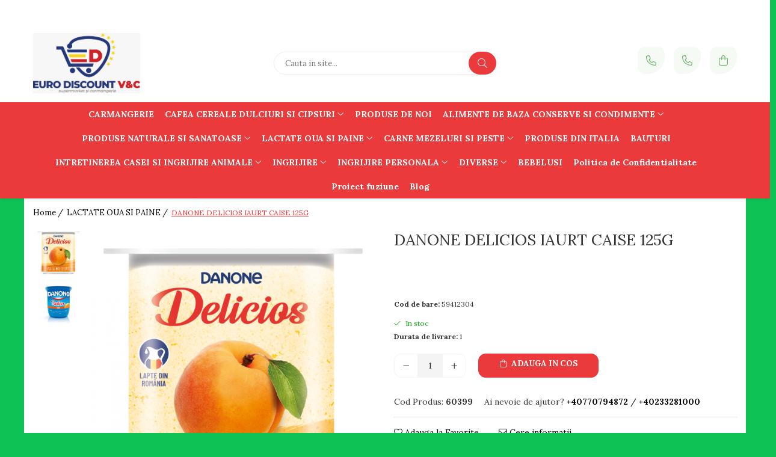

--- FILE ---
content_type: text/html; charset=UTF-8
request_url: https://www.eurodiscount.ro/lactate-oua-si-paine/danone-delicios-iaurt-caise-125g.html
body_size: 31597
content:
<!DOCTYPE html>

<html lang="ro-ro">

	<head>
		<meta charset="UTF-8">

		<script src="https://gomagcdn.ro/themes/fashion/js/lazysizes.min.js?v=10191338-4.243" async=""></script>

		<script>
			function g_js(callbk){typeof callbk === 'function' ? window.addEventListener("DOMContentLoaded", callbk, false) : false;}
		</script>

					<link rel="icon" sizes="48x48" href="https://gomagcdn.ro/domains2/eurodiscount.ro/files/favicon/favicon2250.png">
			<link rel="apple-touch-icon" sizes="180x180" href="https://gomagcdn.ro/domains2/eurodiscount.ro/files/favicon/favicon2250.png">
		
		<style>
			/*body.loading{overflow:hidden;}
			body.loading #wrapper{opacity: 0;visibility: hidden;}
			body #wrapper{opacity: 1;visibility: visible;transition:all .1s ease-out;}*/

			.main-header .main-menu{min-height:43px;}
			.-g-hide{visibility:hidden;opacity:0;}

							.-g-product-box-prp-price{font-weight: 400;display: block;font-size: 11px!important;min-height: 15px;margin: 2px 0 0;}
				.-g-product-box-prp-price-lowest{font-weight: 400;font-size: 11px!important;line-height: 1.2;min-height: 15px;margin: 2px 0 8px;}
				.-g-product-prp-price-lowest{font-weight: 400;font-size: 12px!important;line-height: 1.2;min-height: 15px;margin: 2px 0 10px;}
				.-g-product-prp-price{display: block;height: 22px;font-size:13px!important;color: #333;}
					</style>
					<link rel="preconnect" href="https://fonts.googleapis.com" >
					<link rel="preconnect" href="https://fonts.gstatic.com" crossorigin>
		
		<link rel="preconnect" href="https://gomagcdn.ro"><link rel="dns-prefetch" href="https://fonts.googleapis.com" /><link rel="dns-prefetch" href="https://fonts.gstatic.com" /><link rel="dns-prefetch" href="https://connect.facebook.net" /><link rel="dns-prefetch" href="https://www.facebook.com" /><link rel="dns-prefetch" href="https://www.googletagmanager.com" />

					<link rel="preload" as="image" href="https://gomagcdn.ro/domains2/eurodiscount.ro/files/product/large/danone-delicios-iaurt-caise-125g-379-921407.png"   >
					<link rel="preload" as="style" href="https://fonts.googleapis.com/css2?family=Signika:wght@200;300;400;500;600;700&display=swap" fetchpriority="high" onload="this.onload=null;this.rel='stylesheet'" crossorigin>
		
		<link rel="preload" href="https://gomagcdn.ro/themes/fashion/js/plugins.js?v=10191338-4.243" as="script">

		
					<link rel="preload" href="https://www.eurodiscount.ro/theme/default.js?v=41733754196" as="script">
				
		<link rel="preload" href="https://gomagcdn.ro/themes/fashion/js/dev.js?v=10191338-4.243" as="script">

					<noscript>
				<link rel="stylesheet" href="https://fonts.googleapis.com/css2?family=Signika:wght@200;300;400;500;600;700&display=swap">
			</noscript>
		
					<link rel="stylesheet" href="https://gomagcdn.ro/themes/fashion/css/main-min-v2.css?v=10191338-4.243-1" data-values='{"blockScripts": "1"}'>
		
					<link rel="stylesheet" href="https://www.eurodiscount.ro/theme/default.css?v=41733754196">
		
						<link rel="stylesheet" href="https://gomagcdn.ro/themes/fashion/css/dev-style.css?v=10191338-4.243-1">
		
		
		
		<link rel="alternate" hreflang="x-default" href="https://www.eurodiscount.ro/lactate-oua-si-paine/danone-delicios-iaurt-caise-125g.html">
							
		<meta name="expires" content="never">
		<meta name="revisit-after" content="1 days">
					<meta name="author" content="Gomag">
				<title>DANONE DELICIOS IAURT CAISE 125G</title>


					<meta name="robots" content="index,follow" />
						
		<meta name="description" content="DANONE DELICIOS IAURT CAISE 125G">
		<meta class="viewport" name="viewport" content="width=device-width, initial-scale=1.0, user-scalable=no">
									<meta property="og:image" content="https://gomagcdn.ro/domains2/eurodiscount.ro/files/product/large/danone-delicios-iaurt-caise-125g-379-921407.png"/>
															<link rel="canonical" href="https://www.eurodiscount.ro/lactate-oua-si-paine/danone-delicios-iaurt-caise-125g.html" />
			<meta property="og:url" content="https://www.eurodiscount.ro/lactate-oua-si-paine/danone-delicios-iaurt-caise-125g.html"/>
						
		<meta name="distribution" content="Global">
		<meta name="owner" content="www.eurodiscount.ro">
		<meta name="publisher" content="www.eurodiscount.ro">
		<meta name="rating" content="General">
		<meta name="copyright" content="Copyright www.eurodiscount.ro 2026. All rights reserved">
		<link rel="search" href="https://www.eurodiscount.ro/opensearch.ro.xml" type="application/opensearchdescription+xml" title="Cautare"/>

		
							<script src="https://gomagcdn.ro/themes/fashion/js/jquery-2.1.4.min.js"></script>
			<script defer src="https://gomagcdn.ro/themes/fashion/js/jquery.autocomplete.js?v=20181023"></script>
			<script src="https://gomagcdn.ro/themes/fashion/js/gomag.config.js?v=10191338-4.243"></script>
			<script src="https://gomagcdn.ro/themes/fashion/js/gomag.js?v=10191338-4.243"></script>
		
													<!-- Global site tag (gtag.js) - Google Analytics -->
<script async src="https://www.googletagmanager.com/gtag/js?id=G-3VGYBP94KC"></script>
	<script>
 window.dataLayer = window.dataLayer || [];
  function gtag(){dataLayer.push(arguments);}
    var cookieValue = '';
  var name = 'g_c_consent' + "=";
  var decodedCookie = decodeURIComponent(document.cookie);
  var ca = decodedCookie.split(';');
  for(var i = 0; i <ca.length; i++) {
	var c = ca[i];
	while (c.charAt(0) == ' ') {
	  c = c.substring(1);
	}
	if (c.indexOf(name) == 0) {
	  cookieValue = c.substring(name.length, c.length);
	}
  }



if(cookieValue == ''){
	gtag('consent', 'default', {
	  'ad_storage': 'granted',
	  'ad_user_data': 'granted',
	  'ad_personalization': 'granted',
	  'analytics_storage': 'granted',
	  'personalization_storage': 'granted',
	  'functionality_storage': 'granted',
	  'security_storage': 'granted'
	});
	} else if(cookieValue != '-1'){


			gtag('consent', 'default', {
			'ad_storage': 'granted',
			'ad_user_data': 'granted',
			'ad_personalization': 'granted',
			'analytics_storage': 'granted',
			'personalization_storage': 'granted',
			'functionality_storage': 'granted',
			'security_storage': 'granted'
		});
	} else {
	 gtag('consent', 'default', {
		  'ad_storage': 'denied',
		  'ad_user_data': 'denied',
		  'ad_personalization': 'denied',
		  'analytics_storage': 'denied',
			'personalization_storage': 'denied',
			'functionality_storage': 'denied',
			'security_storage': 'denied'
		});

		 }
</script>
<script>

	
  gtag('js', new Date());

 
$.Gomag.bind('Cookie/Policy/Consent/Denied', function(){
	gtag('consent', 'update', {
		  'ad_storage': 'denied',
		  'ad_user_data': 'denied',
		  'ad_personalization': 'denied',
		  'analytics_storage': 'denied',
			'personalization_storage': 'denied',
			'functionality_storage': 'denied',
			'security_storage': 'denied'
		});
		})
$.Gomag.bind('Cookie/Policy/Consent/Granted', function(){
	gtag('consent', 'update', {
		  'ad_storage': 'granted',
		  'ad_user_data': 'granted',
		  'ad_personalization': 'granted',
		  'analytics_storage': 'granted',
			'personalization_storage': 'granted',
			'functionality_storage': 'granted',
			'security_storage': 'granted'
		});
		})
  gtag('config', 'G-3VGYBP94KC', {allow_enhanced_conversions: true });
</script>
<script>
	function gaBuildProductVariant(product)
	{
		let _return = '';
		if(product.version != undefined)
		{
			$.each(product.version, function(i, a){
				_return += (_return == '' ? '' : ', ')+a.value;
			})
		}
		return _return;
	}

</script>
<script>
	$.Gomag.bind('Product/Add/To/Cart/After/Listing', function gaProductAddToCartLV4(event, data) {
		if(data.product !== undefined) {
			var gaProduct = false;
			if(typeof(gaProducts) != 'undefined' && gaProducts[data.product.id] != undefined)
			{
				gaProduct = gaProducts[data.product.id];

			}

			if(gaProduct == false)
			{
				gaProduct = {};
				gaProduct.item_id = data.product.id;
				gaProduct.currency = data.product.currency ? (String(data.product.currency).toLowerCase() == 'lei' ? 'RON' : data.product.currency) : 'RON';
				gaProduct.item_name =  data.product.name ;
				gaProduct.item_variant= gaBuildProductVariant(data.product);
				gaProduct.item_brand = data.product.brand;
				gaProduct.item_category = data.product.category;

			}

			gaProduct.price = parseFloat(data.product.price).toFixed(2);
			gaProduct.quantity = data.product.productQuantity;
			gtag("event", "add_to_cart", {
				currency: gaProduct.currency,
				value: parseFloat(gaProduct.price) * parseFloat(gaProduct.quantity),
				items: [
					gaProduct
				]
			});

		}
	})
	$.Gomag.bind('Product/Add/To/Cart/After/Details', function gaProductAddToCartDV4(event, data){

		if(data.product !== undefined){

			var gaProduct = false;
			if(
				typeof(gaProducts) != 'undefined'
				&&
				gaProducts[data.product.id] != undefined
			)
			{
				var gaProduct = gaProducts[data.product.id];
			}

			if(gaProduct == false)
			{
				gaProduct = {};
				gaProduct.item_id = data.product.id;
				gaProduct.currency = data.product.currency ? (String(data.product.currency).toLowerCase() == 'lei' ? 'RON' : data.product.currency) : 'RON';
				gaProduct.item_name =  data.product.name ;
				gaProduct.item_variant= gaBuildProductVariant(data.product);
				gaProduct.item_brand = data.product.brand;
				gaProduct.item_category = data.product.category;

			}

			gaProduct.price = parseFloat(data.product.price).toFixed(2);
			gaProduct.quantity = data.product.productQuantity;


			gtag("event", "add_to_cart", {
			  currency: gaProduct.currency,
			  value: parseFloat(gaProduct.price) * parseFloat(gaProduct.quantity),
			  items: [
				gaProduct
			  ]
			});
        }

	})
	 $.Gomag.bind('Product/Remove/From/Cart', function gaProductRemovedFromCartV4(event, data){
		var envData = $.Gomag.getEnvData();
		var products = envData.products;

		if(data.data.product !== undefined && products[data.data.product] !== undefined){


			var dataProduct = products[data.data.product];


			gaProduct = {};
			gaProduct.item_id = dataProduct.id;

			gaProduct.item_name =   dataProduct.name ;
			gaProduct.currency = dataProduct.currency ? (String(dataProduct.currency).toLowerCase() == 'lei' ? 'RON' : dataProduct.currency) : 'RON';
			gaProduct.item_category = dataProduct.category;
			gaProduct.item_brand = dataProduct.brand;
			gaProduct.price = parseFloat(dataProduct.price).toFixed(2);
			gaProduct.quantity = data.data.quantity;
			gaProduct.item_variant= gaBuildProductVariant(dataProduct);
			gtag("event", "remove_from_cart", {
			  currency: gaProduct.currency,
			  value: parseFloat(gaProduct.price) * parseFloat(gaProduct.quantity),
			  items: [
				gaProduct
			  ]
			});
        }

	});

	 $.Gomag.bind('Cart/Quantity/Update', function gaCartQuantityUpdateV4(event, data){
		var envData = $.Gomag.getEnvData();
		var products = envData.products;
		if(!data.data.finalQuantity || !data.data.initialQuantity)
		{
			return false;
		}
		var dataProduct = products[data.data.product];
		if(dataProduct == undefined)
		{
			return false;
		}

		gaProduct = {};
		gaProduct.item_id = dataProduct.id;
		gaProduct.currency = dataProduct.currency ? (String(dataProduct.currency).toLowerCase() == 'lei' ? 'RON' : dataProduct.currency) : 'RON';
		gaProduct.item_name =  dataProduct.name ;

		gaProduct.item_category = dataProduct.category;
		gaProduct.item_brand = dataProduct.brand;
		gaProduct.price = parseFloat(dataProduct.price).toFixed(2);
		gaProduct.item_variant= gaBuildProductVariant(dataProduct);
		if(parseFloat(data.data.initialQuantity) < parseFloat(data.data.finalQuantity))
		{
			var quantity = parseFloat(data.data.finalQuantity) - parseFloat(data.data.initialQuantity);
			gaProduct.quantity = quantity;

			gtag("event", "add_to_cart", {
			  currency: gaProduct.currency,
			  value: parseFloat(gaProduct.price) * parseFloat(gaProduct.quantity),
			  items: [
				gaProduct
			  ]
			});
		}
		else if(parseFloat(data.data.initialQuantity) > parseFloat(data.data.finalQuantity))
		{
			var quantity = parseFloat(data.data.initialQuantity) - parseFloat(data.data.finalQuantity);
			gaProduct.quantity = quantity;
			gtag("event", "remove_from_cart", {
			  currency: gaProduct.currency,
			  value: parseFloat(gaProduct.price) * parseFloat(gaProduct.quantity),
			  items: [
				gaProduct
			  ]
			});
		}

	});

</script>
<script>
function gmsc(name, value)
{
	if(value != undefined && value)
	{
		var expires = new Date();
		expires.setTime(expires.getTime() + parseInt(3600*24*1000*90));
		document.cookie = encodeURIComponent(name) + "=" + encodeURIComponent(value) + '; expires='+ expires.toUTCString() + "; path=/";
	}
}
let gmqs = window.location.search;
let gmup = new URLSearchParams(gmqs);
gmsc('g_sc', gmup.get('shop_campaign'));
gmsc('shop_utm_campaign', gmup.get('utm_campaign'));
gmsc('shop_utm_medium', gmup.get('utm_medium'));
gmsc('shop_utm_source', gmup.get('utm_source'));
</script>					
		
	</head>

	<body class="" style="">

		<script >
			function _addCss(url, attribute, value, loaded){
				var _s = document.createElement('link');
				_s.rel = 'stylesheet';
				_s.href = url;
				_s.type = 'text/css';
				if(attribute)
				{
					_s.setAttribute(attribute, value)
				}
				if(loaded){
					_s.onload = function(){
						var dom = document.getElementsByTagName('body')[0];
						//dom.classList.remove('loading');
					}
				}
				var _st = document.getElementsByTagName('link')[0];
				_st.parentNode.insertBefore(_s, _st);
			}
			//_addCss('https://fonts.googleapis.com/css2?family=Open+Sans:ital,wght@0,300;0,400;0,600;0,700;1,300;1,400&display=swap');
			_addCss('https://gomagcdn.ro/themes/_fonts/Open-Sans.css');

		</script>
		<script>
				/*setTimeout(
				  function()
				  {
				   document.getElementsByTagName('body')[0].classList.remove('loading');
				  }, 1000);*/
		</script>
							
					<div id="fb-root"></div>
						<script >
			window.fbAsyncInit = function() {
			FB.init({
			appId : '132098740255244',
			autoLogAppEvents : true,
			xfbml : true,
			version : 'v12.0'
			});
			};
			</script>
			<script async defer crossorigin="anonymous" src="https://connect.facebook.net/ro_RO/sdk.js"></script>
					
		<div id="wrapper">
			<!-- BLOCK:f8d5a7ea09cc62107db9dc2877ba3369 start -->
<div id="_cartSummary" class="hide"></div>

<script >
	$(document).ready(function() {

		$(document).on('keypress', '.-g-input-loader', function(){
			$(this).addClass('-g-input-loading');
		})

		$.Gomag.bind('Product/Add/To/Cart/After', function(eventResponse, properties)
		{
									var data = JSON.parse(properties.data);
			$('.q-cart').html(data.quantity);
			if(parseFloat(data.quantity) > 0)
			{
				$('.q-cart').removeClass('hide');
			}
			else
			{
				$('.q-cart').addClass('hide');
			}
			$('.cartPrice').html(data.subtotal + ' ' + data.currency);
			$('.cartProductCount').html(data.quantity);


		})
		$('#_cartSummary').on('updateCart', function(event, cart) {
			var t = $(this);

			$.get('https://www.eurodiscount.ro/cart-update', {
				cart: cart
			}, function(data) {

				$('.q-cart').html(data.quantity);
				if(parseFloat(data.quantity) > 0)
				{
					$('.q-cart').removeClass('hide');
				}
				else
				{
					$('.q-cart').addClass('hide');
				}
				$('.cartPrice').html(data.subtotal + ' ' + data.currency);
				$('.cartProductCount').html(data.quantity);
			}, 'json');
			window.ga = window.ga || function() {
				(ga.q = ga.q || []).push(arguments)
			};
			ga('send', 'event', 'Buton', 'Click', 'Adauga_Cos');
		});

		if(window.gtag_report_conversion) {
			$(document).on("click", 'li.phone-m', function() {
				var phoneNo = $('li.phone-m').children( "a").attr('href');
				gtag_report_conversion(phoneNo);
			});

		}

	});
</script>



<header class="main-header container-bg clearfix" data-block="headerBlock">
	<div class="discount-tape container-h full -g-hide" id="_gomagHellobar">
<style>
.discount-tape{position: relative;width:100%;padding:0;text-align:center;font-size:14px;overflow: hidden;z-index:99;}
.discount-tape a{color: #d41111;}
.Gomag-HelloBar{padding:10px;}
@media screen and (max-width: 767px){.discount-tape{font-size:13px;}}
</style>
<div class="Gomag-HelloBar" style="background: #16de04;color: #d41111;">
	<a href="https://www.eurodiscount.ro/carmangerie" rel="nofollow" style="color: #d41111;">
		Preparate din carne afumate in afumatoare cu lemn!
			</a>
	</div>
<div class="clear"></div>
</div>

		
	<div class="top-head-bg container-h full">

		<div class="top-head container-h">
			<div class="row">
				<div class="col-md-3 col-sm-3 col-xs-5 logo-h">
					
	<a href="https://www.eurodiscount.ro" id="logo" data-pageId="2">
		<img src="https://gomagcdn.ro/domains2/eurodiscount.ro/files/company/7a7de39f-2588-4e08-930f-107f02da998c-319525673.jpeg" fetchpriority="high" class="img-responsive" alt="Euro Discount" title="Euro Discount" width="200" height="50" style="width:auto;">
	</a>
				</div>
				<div class="col-md-4 col-sm-4 col-xs-7 main search-form-box">
					
<form name="search-form" class="search-form" action="https://www.eurodiscount.ro/produse" id="_searchFormMainHeader">

	<input id="_autocompleteSearchMainHeader" name="c" class="input-placeholder -g-input-loader" type="text" placeholder="Cauta in site..." aria-label="Search"  value="">
	<button id="_doSearch" class="search-button" aria-hidden="true">
		<i class="fa fa-search" aria-hidden="true"></i>
	</button>

				<script >
			$(document).ready(function() {

				$('#_autocompleteSearchMainHeader').autocomplete({
					serviceUrl: 'https://www.eurodiscount.ro/autocomplete',
					minChars: 2,
					deferRequestBy: 700,
					appendTo: '#_searchFormMainHeader',
					width: parseInt($('#_doSearch').offset().left) - parseInt($('#_autocompleteSearchMainHeader').offset().left),
					formatResult: function(suggestion, currentValue) {
						return suggestion.value;
					},
					onSelect: function(suggestion) {
						$(this).val(suggestion.data);
					},
					onSearchComplete: function(suggestion) {
						$(this).removeClass('-g-input-loading');
					}
				});
				$(document).on('click', '#_doSearch', function(e){
					e.preventDefault();
					if($('#_autocompleteSearchMainHeader').val() != '')
					{
						$('#_searchFormMainHeader').submit();
					}
				})
			});
		</script>
	

</form>
				</div>
				<div class="col-md-5 col-sm-5 acount-section">
					
<ul>
	<li class="search-m hide">
		<a href="#" class="-g-no-url" aria-label="Cauta in site..." data-pageId="">
			<i class="fa fa-search search-open" aria-hidden="true"></i>
			<i style="display:none" class="fa fa-times search-close" aria-hidden="true"></i>
		</a>
	</li>
	<li class="-g-user-icon -g-user-icon-empty">
			
	</li>
	
				<li class="contact-header">
			<a href="tel:+40770794872" aria-label="Contacteaza-ne" data-pageId="3">
				<i class="fa fa-phone" aria-hidden="true"></i>
									<span class="count-phone">1</span>
								<span>+40770794872</span>
			</a>
		</li>
				<li class="contact-header -g-contact-phone2">
			<a href="tel:+40233281000" aria-label="Contacteaza-ne" data-pageId="3">
				<i class="fa fa-phone" aria-hidden="true"></i>
				<span class="count-phone">2</span>
				<span>+40233281000</span>
			</a>
		</li>
		<li class="wishlist-header hide">
		<a href="https://www.eurodiscount.ro/wishlist" aria-label="Wishlist" data-pageId="28">
			<span class="-g-wishlist-product-count -g-hide"></span>
			<i class="fa fa-heart-o" aria-hidden="true"></i>
			<span class="">Favorite</span>
		</a>
	</li>
	<li class="cart-header-btn cart">
		<a class="cart-drop _showCartHeader" href="https://www.eurodiscount.ro/cos-de-cumparaturi" aria-label="Cos de cumparaturi">
			<span class="q-cart hide">0</span>
			<i class="fa fa-shopping-bag" aria-hidden="true"></i>
			<span class="count cartPrice">0,00
				
			</span>
		</a>
					<div class="cart-dd  _cartShow cart-closed"></div>
			</li>

	</ul>

	<script>
		$(document).ready(function() {
			//Cart
							$('.cart').mouseenter(function() {
					$.Gomag.showCartSummary('div._cartShow');
				}).mouseleave(function() {
					$.Gomag.hideCartSummary('div._cartShow');
					$('div._cartShow').removeClass('cart-open');
				});
						$(document).on('click', '.dropdown-toggle', function() {
				window.location = $(this).attr('href');
			})
		})
	</script>

				</div>
			</div>
		</div>
	</div>


<div id="navigation">
	<nav id="main-menu" class="main-menu container-h full clearfix">
		<a href="#" class="menu-trg -g-no-url" title="Produse">
			<span>&nbsp;</span>
		</a>
		
<div class="container-h nav-menu-hh clearfix">

	<!-- BASE MENU -->
	<ul class="
			nav-menu base-menu container-h
			
			
		">

		

			
		<li class="menu-drop __GomagMM ">
								<a
						href="https://www.eurodiscount.ro/carmangerie"
						class="    "
						rel="  "
						
						title="CARMANGERIE"
						data-Gomag=''
						data-block-name="mainMenuD0"  data-block="mainMenuD" data-pageId= "80">
												<span class="list">CARMANGERIE</span>
					</a>
				
		</li>
		
		<li class="menu-drop __GomagMM ">
							<a
					href="https://www.eurodiscount.ro/cafea-cereale-dulciuri-si-cipsuri"
					class="  "
					rel="  "
					
					title="CAFEA CEREALE DULCIURI SI CIPSURI"
					data-Gomag=''
					data-block-name="mainMenuD0"
					data-pageId= "80"
					data-block="mainMenuD">
											<span class="list">CAFEA CEREALE DULCIURI SI CIPSURI</span>
						<i class="fa fa-angle-down"></i>
				</a>

									<div class="menu-dd">
										<ul class="drop-list clearfix w100">
																																						<li class="fl">
										<div class="col">
											<p class="title">
												<a
												href="https://www.eurodiscount.ro/bomboane"
												class="title    "
												rel="  "
												
												title="Bomboane"
												data-Gomag=''
												data-block-name="mainMenuD1"
												data-block="mainMenuD"
												data-pageId= "80"
												>
																										Bomboane
												</a>
											</p>
																						
										</div>
									</li>
																																<li class="fl">
										<div class="col">
											<p class="title">
												<a
												href="https://www.eurodiscount.ro/alune-seminte"
												class="title    "
												rel="  "
												
												title="ALUNE & SEMINTE"
												data-Gomag=''
												data-block-name="mainMenuD1"
												data-block="mainMenuD"
												data-pageId= "80"
												>
																										ALUNE &amp; SEMINTE
												</a>
											</p>
																						
										</div>
									</li>
																																<li class="fl">
										<div class="col">
											<p class="title">
												<a
												href="https://www.eurodiscount.ro/biscuiti"
												class="title    "
												rel="  "
												
												title="BISCUITI"
												data-Gomag=''
												data-block-name="mainMenuD1"
												data-block="mainMenuD"
												data-pageId= "80"
												>
																										BISCUITI
												</a>
											</p>
																						
										</div>
									</li>
																																<li class="fl">
										<div class="col">
											<p class="title">
												<a
												href="https://www.eurodiscount.ro/cafea"
												class="title    "
												rel="  "
												
												title="CAFEA"
												data-Gomag=''
												data-block-name="mainMenuD1"
												data-block="mainMenuD"
												data-pageId= "80"
												>
																										CAFEA
												</a>
											</p>
																						
										</div>
									</li>
																																<li class="fl">
										<div class="col">
											<p class="title">
												<a
												href="https://www.eurodiscount.ro/ceai-produse-dietetice"
												class="title    "
												rel="  "
												
												title="CEAI & PRODUSE DIETETICE"
												data-Gomag=''
												data-block-name="mainMenuD1"
												data-block="mainMenuD"
												data-pageId= "80"
												>
																										CEAI &amp; PRODUSE DIETETICE
												</a>
											</p>
																						
										</div>
									</li>
																																<li class="fl">
										<div class="col">
											<p class="title">
												<a
												href="https://www.eurodiscount.ro/ciocolata"
												class="title    "
												rel="  "
												
												title="CIOCOLATA"
												data-Gomag=''
												data-block-name="mainMenuD1"
												data-block="mainMenuD"
												data-pageId= "80"
												>
																										CIOCOLATA
												</a>
											</p>
																						
										</div>
									</li>
																																<li class="fl">
										<div class="col">
											<p class="title">
												<a
												href="https://www.eurodiscount.ro/covrigei-sarati"
												class="title    "
												rel="  "
												
												title="COVRIGEI SARATI"
												data-Gomag=''
												data-block-name="mainMenuD1"
												data-block="mainMenuD"
												data-pageId= "80"
												>
																										COVRIGEI SARATI
												</a>
											</p>
																						
										</div>
									</li>
																																<li class="fl">
										<div class="col">
											<p class="title">
												<a
												href="https://www.eurodiscount.ro/croissant-chekbar"
												class="title    "
												rel="  "
												
												title="CROISSANT & CHEKBAR"
												data-Gomag=''
												data-block-name="mainMenuD1"
												data-block="mainMenuD"
												data-pageId= "80"
												>
																										CROISSANT &amp; CHEKBAR
												</a>
											</p>
																						
										</div>
									</li>
																																<li class="fl">
										<div class="col">
											<p class="title">
												<a
												href="https://www.eurodiscount.ro/faina-zahar-orez-sare"
												class="title    "
												rel="  "
												
												title="FAINA ZAHAR OREZ SARE"
												data-Gomag=''
												data-block-name="mainMenuD1"
												data-block="mainMenuD"
												data-pageId= "80"
												>
																										FAINA ZAHAR OREZ SARE
												</a>
											</p>
																						
										</div>
									</li>
																																<li class="fl">
										<div class="col">
											<p class="title">
												<a
												href="https://www.eurodiscount.ro/napolitane"
												class="title    "
												rel="  "
												
												title="NAPOLITANE"
												data-Gomag=''
												data-block-name="mainMenuD1"
												data-block="mainMenuD"
												data-pageId= "80"
												>
																										NAPOLITANE
												</a>
											</p>
																						
										</div>
									</li>
																																<li class="fl">
										<div class="col">
											<p class="title">
												<a
												href="https://www.eurodiscount.ro/pufuleti-chipsuri"
												class="title    "
												rel="  "
												
												title="PUFULETI & CHIPSURI"
												data-Gomag=''
												data-block-name="mainMenuD1"
												data-block="mainMenuD"
												data-pageId= "80"
												>
																										PUFULETI &amp; CHIPSURI
												</a>
											</p>
																						
										</div>
									</li>
																																<li class="fl">
										<div class="col">
											<p class="title">
												<a
												href="https://www.eurodiscount.ro/rulade"
												class="title    "
												rel="  "
												
												title="RULADE"
												data-Gomag=''
												data-block-name="mainMenuD1"
												data-block="mainMenuD"
												data-pageId= "80"
												>
																										RULADE
												</a>
											</p>
																						
										</div>
									</li>
																													</ul>
																	</div>
									
		</li>
		
		<li class="menu-drop __GomagMM ">
								<a
						href="https://www.eurodiscount.ro/produse-de-noi"
						class="    "
						rel="  "
						
						title="PRODUSE DE NOI"
						data-Gomag=''
						data-block-name="mainMenuD0"  data-block="mainMenuD" data-pageId= "80">
												<span class="list">PRODUSE DE NOI</span>
					</a>
				
		</li>
		
		<li class="menu-drop __GomagMM ">
							<a
					href="https://www.eurodiscount.ro/alimente-de-baza-conserve-si-condimente"
					class="  "
					rel="  "
					
					title="ALIMENTE DE BAZA CONSERVE SI CONDIMENTE"
					data-Gomag=''
					data-block-name="mainMenuD0"
					data-pageId= "80"
					data-block="mainMenuD">
											<span class="list">ALIMENTE DE BAZA CONSERVE SI CONDIMENTE</span>
						<i class="fa fa-angle-down"></i>
				</a>

									<div class="menu-dd">
										<ul class="drop-list clearfix w100">
																																						<li class="fl">
										<div class="col">
											<p class="title">
												<a
												href="https://www.eurodiscount.ro/arome-creme"
												class="title    "
												rel="  "
												
												title="AROME & CREME"
												data-Gomag=''
												data-block-name="mainMenuD1"
												data-block="mainMenuD"
												data-pageId= "80"
												>
																										AROME &amp; CREME
												</a>
											</p>
																						
										</div>
									</li>
																																<li class="fl">
										<div class="col">
											<p class="title">
												<a
												href="https://www.eurodiscount.ro/bulion-bors-ulei-otet"
												class="title    "
												rel="  "
												
												title="BULION BORS ULEI OTET"
												data-Gomag=''
												data-block-name="mainMenuD1"
												data-block="mainMenuD"
												data-pageId= "80"
												>
																										BULION BORS ULEI OTET
												</a>
											</p>
																						
										</div>
									</li>
																																<li class="fl">
										<div class="col">
											<p class="title">
												<a
												href="https://www.eurodiscount.ro/condimente"
												class="title    "
												rel="  "
												
												title="CONDIMENTE"
												data-Gomag=''
												data-block-name="mainMenuD1"
												data-block="mainMenuD"
												data-pageId= "80"
												>
																										CONDIMENTE
												</a>
											</p>
																						
										</div>
									</li>
																																<li class="fl">
										<div class="col">
											<p class="title">
												<a
												href="https://www.eurodiscount.ro/mustar-soia-legume-conservate"
												class="title    "
												rel="  "
												
												title="MUSTAR & SOIA & LEGUME CONSERVATE"
												data-Gomag=''
												data-block-name="mainMenuD1"
												data-block="mainMenuD"
												data-pageId= "80"
												>
																										MUSTAR &amp; SOIA &amp; LEGUME CONSERVATE
												</a>
											</p>
																						
										</div>
									</li>
																													</ul>
																	</div>
									
		</li>
		
		<li class="menu-drop __GomagMM ">
							<a
					href="https://www.eurodiscount.ro/produse-naturale-si-sanatoase"
					class="  "
					rel="  "
					
					title="PRODUSE NATURALE SI SANATOASE"
					data-Gomag=''
					data-block-name="mainMenuD0"
					data-pageId= "80"
					data-block="mainMenuD">
											<span class="list">PRODUSE NATURALE SI SANATOASE</span>
						<i class="fa fa-angle-down"></i>
				</a>

									<div class="menu-dd">
										<ul class="drop-list clearfix w100">
																																						<li class="fl">
										<div class="col">
											<p class="title">
												<a
												href="https://www.eurodiscount.ro/cereale"
												class="title    "
												rel="  "
												
												title="CEREALE"
												data-Gomag=''
												data-block-name="mainMenuD1"
												data-block="mainMenuD"
												data-pageId= "80"
												>
																										CEREALE
												</a>
											</p>
																						
										</div>
									</li>
																																<li class="fl">
										<div class="col">
											<p class="title">
												<a
												href="https://www.eurodiscount.ro/masline"
												class="title    "
												rel="  "
												
												title="MASLINE"
												data-Gomag=''
												data-block-name="mainMenuD1"
												data-block="mainMenuD"
												data-pageId= "80"
												>
																										MASLINE
												</a>
											</p>
																						
										</div>
									</li>
																																<li class="fl">
										<div class="col">
											<p class="title">
												<a
												href="https://www.eurodiscount.ro/paste"
												class="title    "
												rel="  "
												
												title="PASTE"
												data-Gomag=''
												data-block-name="mainMenuD1"
												data-block="mainMenuD"
												data-pageId= "80"
												>
																										PASTE
												</a>
											</p>
																						
										</div>
									</li>
																													</ul>
																	</div>
									
		</li>
		
		<li class="menu-drop __GomagMM ">
							<a
					href="https://www.eurodiscount.ro/lactate-oua-si-paine"
					class="  "
					rel="  "
					
					title="LACTATE OUA SI PAINE"
					data-Gomag=''
					data-block-name="mainMenuD0"
					data-pageId= "80"
					data-block="mainMenuD">
											<span class="list">LACTATE OUA SI PAINE</span>
						<i class="fa fa-angle-down"></i>
				</a>

									<div class="menu-dd">
										<ul class="drop-list clearfix w100">
																																						<li class="fl">
										<div class="col">
											<p class="title">
												<a
												href="https://www.eurodiscount.ro/prajituri-vitrina-cozonac"
												class="title    "
												rel="  "
												
												title="PRAJITURI VITRINA & COZONAC"
												data-Gomag=''
												data-block-name="mainMenuD1"
												data-block="mainMenuD"
												data-pageId= "80"
												>
																										PRAJITURI VITRINA &amp; COZONAC
												</a>
											</p>
																						
										</div>
									</li>
																													</ul>
																	</div>
									
		</li>
		
		<li class="menu-drop __GomagMM ">
							<a
					href="https://www.eurodiscount.ro/carne-mezeluri-si-peste"
					class="  "
					rel="  "
					
					title="CARNE MEZELURI SI PESTE"
					data-Gomag=''
					data-block-name="mainMenuD0"
					data-pageId= "80"
					data-block="mainMenuD">
											<span class="list">CARNE MEZELURI SI PESTE</span>
						<i class="fa fa-angle-down"></i>
				</a>

									<div class="menu-dd">
										<ul class="drop-list clearfix w100">
																																						<li class="fl">
										<div class="col">
											<p class="title">
												<a
												href="https://www.eurodiscount.ro/pateuri-si-conserve-carne-peste"
												class="title    "
												rel="  "
												
												title="PATEURI SI CONSERVE CARNE - PESTE"
												data-Gomag=''
												data-block-name="mainMenuD1"
												data-block="mainMenuD"
												data-pageId= "80"
												>
																										PATEURI SI CONSERVE CARNE - PESTE
												</a>
											</p>
																						
										</div>
									</li>
																													</ul>
																	</div>
									
		</li>
		
		<li class="menu-drop __GomagMM ">
								<a
						href="https://www.eurodiscount.ro/produse-din-italia-61"
						class="    "
						rel="  "
						
						title="PRODUSE DIN ITALIA"
						data-Gomag=''
						data-block-name="mainMenuD0"  data-block="mainMenuD" data-pageId= "80">
												<span class="list">PRODUSE DIN ITALIA</span>
					</a>
				
		</li>
		
		<li class="menu-drop __GomagMM ">
								<a
						href="https://www.eurodiscount.ro/bauturi"
						class="    "
						rel="  "
						
						title="BAUTURI"
						data-Gomag=''
						data-block-name="mainMenuD0"  data-block="mainMenuD" data-pageId= "80">
												<span class="list">BAUTURI</span>
					</a>
				
		</li>
		
		<li class="menu-drop __GomagMM ">
							<a
					href="https://www.eurodiscount.ro/intretinerea-casei-si-ingrijire-animale"
					class="  "
					rel="  "
					
					title="INTRETINEREA CASEI SI INGRIJIRE ANIMALE"
					data-Gomag=''
					data-block-name="mainMenuD0"
					data-pageId= "80"
					data-block="mainMenuD">
											<span class="list">INTRETINEREA CASEI SI INGRIJIRE ANIMALE</span>
						<i class="fa fa-angle-down"></i>
				</a>

									<div class="menu-dd">
										<ul class="drop-list clearfix w100">
																																						<li class="fl">
										<div class="col">
											<p class="title">
												<a
												href="https://www.eurodiscount.ro/detergenti"
												class="title    "
												rel="  "
												
												title="DETERGENTI"
												data-Gomag=''
												data-block-name="mainMenuD1"
												data-block="mainMenuD"
												data-pageId= "80"
												>
																										DETERGENTI
												</a>
											</p>
																						
										</div>
									</li>
																																<li class="fl">
										<div class="col">
											<p class="title">
												<a
												href="https://www.eurodiscount.ro/mancare-animale"
												class="title    "
												rel="  "
												
												title="MANCARE ANIMALE"
												data-Gomag=''
												data-block-name="mainMenuD1"
												data-block="mainMenuD"
												data-pageId= "80"
												>
																										MANCARE ANIMALE
												</a>
											</p>
																						
										</div>
									</li>
																																<li class="fl">
										<div class="col">
											<p class="title">
												<a
												href="https://www.eurodiscount.ro/uz-casnic"
												class="title    "
												rel="  "
												
												title="UZ CASNIC"
												data-Gomag=''
												data-block-name="mainMenuD1"
												data-block="mainMenuD"
												data-pageId= "80"
												>
																										UZ CASNIC
												</a>
											</p>
																						
										</div>
									</li>
																													</ul>
																	</div>
									
		</li>
		
		<li class="menu-drop __GomagMM ">
							<a
					href="https://www.eurodiscount.ro/ingrijire"
					class="  "
					rel="  "
					
					title="INGRIJIRE"
					data-Gomag=''
					data-block-name="mainMenuD0"
					data-pageId= "80"
					data-block="mainMenuD">
											<span class="list">INGRIJIRE</span>
						<i class="fa fa-angle-down"></i>
				</a>

									<div class="menu-dd">
										<ul class="drop-list clearfix w100">
																																						<li class="fl">
										<div class="col">
											<p class="title">
												<a
												href="https://www.eurodiscount.ro/scutece"
												class="title    "
												rel="  "
												
												title="SCUTECE"
												data-Gomag=''
												data-block-name="mainMenuD1"
												data-block="mainMenuD"
												data-pageId= "80"
												>
																										SCUTECE
												</a>
											</p>
																						
										</div>
									</li>
																																<li class="fl">
										<div class="col">
											<p class="title">
												<a
												href="https://www.eurodiscount.ro/servetele"
												class="title    "
												rel="  "
												
												title="SERVETELE"
												data-Gomag=''
												data-block-name="mainMenuD1"
												data-block="mainMenuD"
												data-pageId= "80"
												>
																										SERVETELE
												</a>
											</p>
																						
										</div>
									</li>
																													</ul>
																	</div>
									
		</li>
		
		<li class="menu-drop __GomagMM ">
							<a
					href="https://www.eurodiscount.ro/ingrijire-personala"
					class="  "
					rel="  "
					
					title="INGRIJIRE PERSONALA"
					data-Gomag=''
					data-block-name="mainMenuD0"
					data-pageId= "80"
					data-block="mainMenuD">
											<span class="list">INGRIJIRE PERSONALA</span>
						<i class="fa fa-angle-down"></i>
				</a>

									<div class="menu-dd">
										<ul class="drop-list clearfix w100">
																																						<li class="fl">
										<div class="col">
											<p class="title">
												<a
												href="https://www.eurodiscount.ro/absorbante"
												class="title    "
												rel="  "
												
												title="ABSORBANTE"
												data-Gomag=''
												data-block-name="mainMenuD1"
												data-block="mainMenuD"
												data-pageId= "80"
												>
																										ABSORBANTE
												</a>
											</p>
																						
										</div>
									</li>
																																<li class="fl">
										<div class="col">
											<p class="title">
												<a
												href="https://www.eurodiscount.ro/cosmetice"
												class="title    "
												rel="  "
												
												title="COSMETICE"
												data-Gomag=''
												data-block-name="mainMenuD1"
												data-block="mainMenuD"
												data-pageId= "80"
												>
																										COSMETICE
												</a>
											</p>
																						
										</div>
									</li>
																																<li class="fl">
										<div class="col">
											<p class="title">
												<a
												href="https://www.eurodiscount.ro/creme-vopsele-sapun-pasta-de-dinti"
												class="title    "
												rel="  "
												
												title="CREME VOPSELE SAPUN & PASTA DE DINTI"
												data-Gomag=''
												data-block-name="mainMenuD1"
												data-block="mainMenuD"
												data-pageId= "80"
												>
																										CREME VOPSELE SAPUN &amp; PASTA DE DINTI
												</a>
											</p>
																						
										</div>
									</li>
																													</ul>
																	</div>
									
		</li>
		
		<li class="menu-drop __GomagMM ">
							<a
					href="https://www.eurodiscount.ro/diverse"
					class="  "
					rel="  "
					
					title="DIVERSE"
					data-Gomag=''
					data-block-name="mainMenuD0"
					data-pageId= "80"
					data-block="mainMenuD">
											<span class="list">DIVERSE</span>
						<i class="fa fa-angle-down"></i>
				</a>

									<div class="menu-dd">
										<ul class="drop-list clearfix w100">
																																						<li class="fl">
										<div class="col">
											<p class="title">
												<a
												href="https://www.eurodiscount.ro/balsam-rufe"
												class="title    "
												rel="  "
												
												title="BALSAM RUFE"
												data-Gomag=''
												data-block-name="mainMenuD1"
												data-block="mainMenuD"
												data-pageId= "80"
												>
																										BALSAM RUFE
												</a>
											</p>
																						
										</div>
									</li>
																																<li class="fl">
										<div class="col">
											<p class="title">
												<a
												href="https://www.eurodiscount.ro/detergenti-vase"
												class="title    "
												rel="  "
												
												title="DETERGENTI VASE"
												data-Gomag=''
												data-block-name="mainMenuD1"
												data-block="mainMenuD"
												data-pageId= "80"
												>
																										DETERGENTI VASE
												</a>
											</p>
																						
										</div>
									</li>
																																<li class="fl">
										<div class="col">
											<p class="title">
												<a
												href="https://www.eurodiscount.ro/hartie-igienica-servetele"
												class="title    "
												rel="  "
												
												title="HARTIE IGIENICA & SERVETELE"
												data-Gomag=''
												data-block-name="mainMenuD1"
												data-block="mainMenuD"
												data-pageId= "80"
												>
																										HARTIE IGIENICA &amp; SERVETELE
												</a>
											</p>
																						
										</div>
									</li>
																																<li class="fl">
										<div class="col">
											<p class="title">
												<a
												href="https://www.eurodiscount.ro/spray"
												class="title    "
												rel="  "
												
												title="SPRAY"
												data-Gomag=''
												data-block-name="mainMenuD1"
												data-block="mainMenuD"
												data-pageId= "80"
												>
																										SPRAY
												</a>
											</p>
																						
										</div>
									</li>
																																<li class="fl">
										<div class="col">
											<p class="title">
												<a
												href="https://www.eurodiscount.ro/wc"
												class="title    "
												rel="  "
												
												title="WC"
												data-Gomag=''
												data-block-name="mainMenuD1"
												data-block="mainMenuD"
												data-pageId= "80"
												>
																										WC
												</a>
											</p>
																						
										</div>
									</li>
																													</ul>
																	</div>
									
		</li>
		
		<li class="menu-drop __GomagMM ">
								<a
						href="https://www.eurodiscount.ro/bebelusi"
						class="    "
						rel="  "
						
						title="BEBELUSI"
						data-Gomag=''
						data-block-name="mainMenuD0"  data-block="mainMenuD" data-pageId= "80">
												<span class="list">BEBELUSI</span>
					</a>
				
		</li>
						
		

	
		<li class="menu-drop __GomagSM   ">

			<a
				href="https://www.eurodiscount.ro/politica-de-confidentialitate"
				rel="  "
				
				title="Politica de Confidentialitate"
				data-Gomag=''
				data-block="mainMenuD"
				data-pageId= "78"
				class=" "
			>
								Politica de Confidentialitate
							</a>
					</li>
	
		<li class="menu-drop __GomagSM   ">

			<a
				href="https://www.eurodiscount.ro/pagina"
				rel="  "
				
				title="Proiect fuziune"
				data-Gomag=''
				data-block="mainMenuD"
				data-pageId= "110"
				class=" "
			>
								Proiect fuziune
							</a>
					</li>
	
		<li class="menu-drop __GomagSM   ">

			<a
				href="https://www.eurodiscount.ro/blog"
				rel="  "
				
				title="Blog"
				data-Gomag=''
				data-block="mainMenuD"
				data-pageId= "85"
				class=" "
			>
								Blog
							</a>
					</li>
	
		
	</ul> <!-- end of BASE MENU -->

</div>		<ul class="mobile-icon fr">

							<li class="phone-m">
					<a href="tel:+40770794872" title="Contacteaza-ne">
													<span class="count-phone">1</span>
												<i class="fa fa-phone" aria-hidden="true"></i>
					</a>
				</li>
										<li class="phone-m -g-contact-phone2">
					<a href="tel:+40233281000" title="Contacteaza-ne">
						<span class="count-phone">2</span>
						<i class="fa fa-phone" aria-hidden="true"></i>
					</a>
				</li>
						<li class="user-m -g-user-icon -g-user-icon-empty">
			</li>
			<li class="wishlist-header-m hide">
				<a href="https://www.eurodiscount.ro/wishlist">
					<span class="-g-wishlist-product-count"></span>
					<i class="fa fa-heart-o" aria-hidden="true"></i>

				</a>
			</li>
			<li class="cart-m">
				<a href="https://www.eurodiscount.ro/cos-de-cumparaturi">
					<span class="q-cart hide">0</span>
					<i class="fa fa-shopping-bag" aria-hidden="true"></i>
				</a>
			</li>
			<li class="search-m">
				<a href="#" class="-g-no-url" aria-label="Cauta in site...">
					<i class="fa fa-search search-open" aria-hidden="true"></i>
					<i style="display:none" class="fa fa-times search-close" aria-hidden="true"></i>
				</a>
			</li>
					</ul>
	</nav>
	<!-- end main-nav -->

	<div style="display:none" class="search-form-box search-toggle">
		<form name="search-form" class="search-form" action="https://www.eurodiscount.ro/produse" id="_searchFormMobileToggle">
			<input id="_autocompleteSearchMobileToggle" name="c" class="input-placeholder -g-input-loader" type="text" autofocus="autofocus" value="" placeholder="Cauta in site..." aria-label="Search">
			<button id="_doSearchMobile" class="search-button" aria-hidden="true">
				<i class="fa fa-search" aria-hidden="true"></i>
			</button>

										<script >
					$(document).ready(function() {
						$('#_autocompleteSearchMobileToggle').autocomplete({
							serviceUrl: 'https://www.eurodiscount.ro/autocomplete',
							minChars: 2,
							deferRequestBy: 700,
							appendTo: '#_searchFormMobileToggle',
							width: parseInt($('#_doSearchMobile').offset().left) - parseInt($('#_autocompleteSearchMobileToggle').offset().left),
							formatResult: function(suggestion, currentValue) {
								return suggestion.value;
							},
							onSelect: function(suggestion) {
								$(this).val(suggestion.data);
							},
							onSearchComplete: function(suggestion) {
								$(this).removeClass('-g-input-loading');
							}
						});

						$(document).on('click', '#_doSearchMobile', function(e){
							e.preventDefault();
							if($('#_autocompleteSearchMobileToggle').val() != '')
							{
								$('#_searchFormMobileToggle').submit();
							}
						})
					});
				</script>
			
		</form>
	</div>
</div>

</header>
<!-- end main-header --><!-- BLOCK:f8d5a7ea09cc62107db9dc2877ba3369 end -->
			
<script >
	$.Gomag.bind('Product/Add/To/Cart/Validate', function(response, isValid)
	{
		$($GomagConfig.versionAttributesName).removeClass('versionAttributeError');

		if($($GomagConfig.versionAttributesSelectSelector).length && !$($GomagConfig.versionAttributesSelectSelector).val())
		{

			if ($($GomagConfig.versionAttributesHolder).position().top < jQuery(window).scrollTop()){
				//scroll up
				 $([document.documentElement, document.body]).animate({
					scrollTop: $($GomagConfig.versionAttributesHolder).offset().top - 55
				}, 1000, function() {
					$($GomagConfig.versionAttributesName).addClass('versionAttributeError');
				});
			}
			else if ($($GomagConfig.versionAttributesHolder).position().top + $($GomagConfig.versionAttributesHolder).height() >
				$(window).scrollTop() + (
					window.innerHeight || document.documentElement.clientHeight
				)) {
				//scroll down
				$('html,body').animate({
					scrollTop: $($GomagConfig.versionAttributesHolder).position().top - (window.innerHeight || document.documentElement.clientHeight) + $($GomagConfig.versionAttributesHolder).height() -55 }, 1000, function() {
					$($GomagConfig.versionAttributesName).addClass('versionAttributeError');
				}
				);
			}
			else{
				$($GomagConfig.versionAttributesName).addClass('versionAttributeError');
			}

			isValid.noError = false;
		}
		if($($GomagConfig.versionAttributesSelector).length && !$('.'+$GomagConfig.versionAttributesActiveSelectorClass).length)
		{

			if ($($GomagConfig.versionAttributesHolder).position().top < jQuery(window).scrollTop()){
				//scroll up
				 $([document.documentElement, document.body]).animate({
					scrollTop: $($GomagConfig.versionAttributesHolder).offset().top - 55
				}, 1000, function() {
					$($GomagConfig.versionAttributesName).addClass('versionAttributeError');
				});
			}
			else if ($($GomagConfig.versionAttributesHolder).position().top + $($GomagConfig.versionAttributesHolder).height() >
				$(window).scrollTop() + (
					window.innerHeight || document.documentElement.clientHeight
				)) {
				//scroll down
				$('html,body').animate({
					scrollTop: $($GomagConfig.versionAttributesHolder).position().top - (window.innerHeight || document.documentElement.clientHeight) + $($GomagConfig.versionAttributesHolder).height() -55 }, 1000, function() {
					$($GomagConfig.versionAttributesName).addClass('versionAttributeError');
				}
				);
			}
			else{
				$($GomagConfig.versionAttributesName).addClass('versionAttributeError');
			}

			isValid.noError = false;
		}
	});
	$.Gomag.bind('Page/Load', function removeSelectedVersionAttributes(response, settings) {
		/* remove selection for versions */
		if((settings.doNotSelectVersion != undefined && settings.doNotSelectVersion === true) && $($GomagConfig.versionAttributesSelector).length && !settings.reloadPageOnVersionClick) {
			$($GomagConfig.versionAttributesSelector).removeClass($GomagConfig.versionAttributesActiveSelectorClass);
		}

		if((settings.doNotSelectVersion != undefined && settings.doNotSelectVersion === true) && $($GomagConfig.versionAttributesSelectSelector).length) {
			var selected = settings.reloadPageOnVersionClick != undefined && settings.reloadPageOnVersionClick ? '' : 'selected="selected"';

			$($GomagConfig.versionAttributesSelectSelector).prepend('<option value="" ' + selected + '>Selectati</option>');
		}
	});
	$(document).ready(function() {
		function is_touch_device2() {
			return (('ontouchstart' in window) || (navigator.MaxTouchPoints > 0) || (navigator.msMaxTouchPoints > 0));
		};

		
		$.Gomag.bind('Product/Details/After/Ajax/Load', function(e, payload)
		{
			let reinit = payload.reinit;
			let response = payload.response;

			if(reinit){
				$('.thumb-h:not(.horizontal):not(.vertical)').insertBefore('.vertical-slide-img');

				var hasThumb = $('.thumb-sld').length > 0;

				$('.prod-lg-sld:not(.disabled)').slick({
					slidesToShow: 1,
					slidesToScroll: 1,
					//arrows: false,
					fade: true,
					//cssEase: 'linear',
					dots: true,
					infinite: false,
					draggable: false,
					dots: true,
					//adaptiveHeight: true,
					asNavFor: hasThumb ? '.thumb-sld' : null
				/*}).on('afterChange', function(event, slick, currentSlide, nextSlide){
					if($( window ).width() > 800 ){

						$('.zoomContainer').remove();
						$('#img_0').removeData('elevateZoom');
						var source = $('#img_'+currentSlide).attr('data-src');
						var fullImage = $('#img_'+currentSlide).attr('data-full-image');
						$('.swaped-image').attr({
							//src:source,
							"data-zoom-image":fullImage
						});
						$('.zoomWindowContainer div').stop().css("background-image","url("+ fullImage +")");
						$("#img_"+currentSlide).elevateZoom({responsive: true});
					}*/
				});

				if($( window ).width() < 767 ){
					$('.prod-lg-sld.disabled').slick({
						slidesToShow: 1,
						slidesToScroll: 1,
						fade: true,
						dots: true,
						infinite: false,
						draggable: false,
						dots: true,
					});
				}

				$('.prod-lg-sld.slick-slider').slick('resize');

				//PRODUCT THUMB SLD
				if ($('.thumb-h.horizontal').length){
					$('.thumb-sld').slick({
						vertical: false,
						slidesToShow: 6,
						slidesToScroll: 1,
						asNavFor: '.prod-lg-sld',
						dots: false,
						infinite: false,
						//centerMode: true,
						focusOnSelect: true
					});
				} else if ($('.thumb-h').length) {
					$('.thumb-sld').slick({
						vertical: true,
						slidesToShow: 4,
						slidesToScroll: 1,
						asNavFor: '.prod-lg-sld',
						dots: false,
						infinite: false,
						draggable: false,
						swipe: false,
						//adaptiveHeight: true,
						//centerMode: true,
						focusOnSelect: true
					});
				}

				if($.Gomag.isMobile()){
					$($GomagConfig.bannerDesktop).remove()
					$($GomagConfig.bannerMobile).removeClass('hideSlide');
				} else {
					$($GomagConfig.bannerMobile).remove()
					$($GomagConfig.bannerDesktop).removeClass('hideSlide');
				}
			}

			$.Gomag.trigger('Product/Details/After/Ajax/Load/Complete', {'response':response});
		});

		$.Gomag.bind('Product/Details/After/Ajax/Response', function(e, payload)
		{
			let response = payload.response;
			let data = payload.data;
			let reinitSlider = false;

			if (response.title) {
				let $content = $('<div>').html(response.title);
				let title = $($GomagConfig.detailsProductTopHolder).find($GomagConfig.detailsProductTitleHolder).find('.title > span');
				let newTitle = $content.find('.title > span');
				if(title.text().trim().replace(/\s+/g, ' ') != newTitle.text().trim().replace(/\s+/g, ' ')){
					$.Gomag.fadeReplace(title,newTitle);
				}

				let brand = $($GomagConfig.detailsProductTopHolder).find($GomagConfig.detailsProductTitleHolder).find('.brand-detail');
				let newBrand = $content.find('.brand-detail');
				if(brand.text().trim().replace(/\s+/g, ' ') != newBrand.text().trim().replace(/\s+/g, ' ')){
					$.Gomag.fadeReplace(brand,newBrand);
				}

				let review = $($GomagConfig.detailsProductTopHolder).find($GomagConfig.detailsProductTitleHolder).find('.__reviewTitle');
				let newReview = $content.find('.__reviewTitle');
				if(review.text().trim().replace(/\s+/g, ' ') != newReview.text().trim().replace(/\s+/g, ' ')){
					$.Gomag.fadeReplace(review,newReview);
				}
			}

			if (response.images) {
				let $content = $('<div>').html(response.images);
				var imagesHolder = $($GomagConfig.detailsProductTopHolder).find($GomagConfig.detailsProductImagesHolder);
				var images = [];
				imagesHolder.find('img').each(function() {
					var dataSrc = $(this).attr('data-src');
					if (dataSrc) {
						images.push(dataSrc);
					}
				});

				var newImages = [];
				$content.find('img').each(function() {
					var dataSrc = $(this).attr('data-src');
					if (dataSrc) {
						newImages.push(dataSrc);
					}
				});

				if(!$content.find('.thumb-h.horizontal').length && imagesHolder.find('.thumb-h.horizontal').length){
					$content.find('.thumb-h').addClass('horizontal');
				}
				
				const newTop  = $content.find('.product-icon-box:not(.bottom)').first();
				const oldTop  = imagesHolder.find('.product-icon-box:not(.bottom)').first();

				if (newTop.length && oldTop.length && (newTop.prop('outerHTML') !== oldTop.prop('outerHTML'))) {
					oldTop.replaceWith(newTop.clone());
				}
				
				const newBottom = $content.find('.product-icon-box.bottom').first();
				const oldBottom = imagesHolder.find('.product-icon-box.bottom').first();

				if (newBottom.length && oldBottom.length && (newBottom.prop('outerHTML') !== oldBottom.prop('outerHTML'))) {
					oldBottom.replaceWith(newBottom.clone());
				}

				if (images.length !== newImages.length || images.some((val, i) => val !== newImages[i])) {
					$.Gomag.fadeReplace($($GomagConfig.detailsProductTopHolder).find($GomagConfig.detailsProductImagesHolder), $content.html());
					reinitSlider = true;
				}
			}

			if (response.details) {
				let $content = $('<div>').html(response.details);
				$content.find('.stock-limit').hide();
				function replaceDetails(content){
					$($GomagConfig.detailsProductTopHolder).find($GomagConfig.detailsProductDetailsHolder).html(content);
				}

				if($content.find('.__shippingPriceTemplate').length && $($GomagConfig.detailsProductTopHolder).find('.__shippingPriceTemplate').length){
					$content.find('.__shippingPriceTemplate').replaceWith($($GomagConfig.detailsProductTopHolder).find('.__shippingPriceTemplate'));
					$($GomagConfig.detailsProductTopHolder).find('.__shippingPriceTemplate').slideDown(100);
				} else if (!$content.find('.__shippingPriceTemplate').length && $($GomagConfig.detailsProductTopHolder).find('.__shippingPriceTemplate').length){
					$($GomagConfig.detailsProductTopHolder).find('.__shippingPriceTemplate').slideUp(100);
				}

				if($content.find('.btn-flstockAlertBTN').length && !$($GomagConfig.detailsProductTopHolder).find('.btn-flstockAlertBTN').length || !$content.find('.btn-flstockAlertBTN').length && $($GomagConfig.detailsProductTopHolder).find('.btn-flstockAlertBTN').length){
					$.Gomag.fadeReplace($($GomagConfig.detailsProductTopHolder).find('.add-section'), $content.find('.add-section').clone().html());
					setTimeout(function(){
						replaceDetails($content.html());
					}, 500)
				} else if ($content.find('.-g-empty-add-section').length && $($GomagConfig.detailsProductTopHolder).find('.add-section').length) {
					$($GomagConfig.detailsProductTopHolder).find('.add-section').slideUp(100, function() {
						replaceDetails($content.html());
					});
				} else if($($GomagConfig.detailsProductTopHolder).find('.-g-empty-add-section').length && $content.find('.add-section').length){
					$($GomagConfig.detailsProductTopHolder).find('.-g-empty-add-section').replaceWith($content.find('.add-section').clone().hide());
					$($GomagConfig.detailsProductTopHolder).find('.add-section').slideDown(100, function() {
						replaceDetails($content.html());
					});
				} else {
					replaceDetails($content.html());
				}

			}

			$.Gomag.trigger('Product/Details/After/Ajax/Load', {'properties':data, 'response':response, 'reinit':reinitSlider});
		});

	});
</script>


<div class="container-h container-bg product-page-holder ">

	
<div class="breadcrumbs-default breadcrumbs-default-product clearfix -g-breadcrumbs-container">
  <ol>
    <li>
      <a href="https://www.eurodiscount.ro/">Home&nbsp;/&nbsp;</a>
    </li>
        		<li>
		  <a href="https://www.eurodiscount.ro/lactate-oua-si-paine">LACTATE OUA SI PAINE&nbsp;/&nbsp;</a>
		</li>
		        <li class="active">DANONE DELICIOS IAURT CAISE 125G</li>
  </ol>
</div>
<!-- breadcrumbs-default -->

	

	<div id="-g-product-page-before"></div>

	<div id="product-page">

		
<div class="container-h product-top -g-product-379" data-product-id="379">

	<div class="row -g-product-row-box">
		<div class="detail-title col-sm-6 pull-right -g-product-title">
			
<div class="go-back-icon">
	<a href="https://www.eurodiscount.ro/lactate-oua-si-paine">
		<i class="fa fa-arrow-left" aria-hidden="true"></i>
	</a>
</div>

<h1 class="title">
		<span>

		DANONE DELICIOS IAURT CAISE 125G
		
	</span>
</h1>


<div class="__reviewTitle">
	
					
</div>		</div>
		<div class="detail-slider-holder col-sm-6 -g-product-images">
			

<div class="vertical-slider-box">
    <div class="vertical-slider-pager-h">

					
<div class="thumb-h vertical">
    <ul class="thumb-sld">
        
        
                    <li class="thumb-item">
            <a href="#" class="-g-no-url">
                <img 
                    class="image-swap-trigger __retargetingImageThumbSelector" 
                    src="https://gomagcdn.ro/domains2/eurodiscount.ro/files/product/medium/danone-delicios-iaurt-caise-125g-379-921407.png"
                    data-src="https://gomagcdn.ro/domains2/eurodiscount.ro/files/product/medium/danone-delicios-iaurt-caise-125g-379-921407.png"
                    
                    loading="lazy"
                    alt="DANONE DELICIOS IAURT CAISE 125G [0]" 
                    title="DANONE DELICIOS IAURT CAISE 125G [0]" 
                    width="83"
                >
            </a>
            </li>
                    <li class="thumb-item">
            <a href="#" class="-g-no-url">
                <img 
                    class="image-swap-trigger __retargetingImageThumbSelector" 
                    src="https://gomagcdn.ro/domains2/eurodiscount.ro/files/product/medium/danone-delicios-iaurt-caise-125g-379-273283.jpg"
                    data-src="https://gomagcdn.ro/domains2/eurodiscount.ro/files/product/medium/danone-delicios-iaurt-caise-125g-379-273283.jpg"
                    
                    loading="lazy"
                    alt="DANONE DELICIOS IAURT CAISE 125G [1]" 
                    title="DANONE DELICIOS IAURT CAISE 125G [1]" 
                    width="83"
                >
            </a>
            </li>
        
            </ul>
</div>		
		<div class="vertical-slide-img">
			<ul class="prod-lg-sld ">
																													
				
									<li>
						<a href="https://gomagcdn.ro/domains2/eurodiscount.ro/files/product/original/danone-delicios-iaurt-caise-125g-379-921407.png" data-fancybox="prod-gallery" data-base-class="detail-layout" data-caption="DANONE DELICIOS IAURT CAISE 125G" class="__retargetingImageThumbSelector"  title="DANONE DELICIOS IAURT CAISE 125G">
															<img
									id="img_0"
									data-id="379"
									class="img-responsive"
									src="https://gomagcdn.ro/domains2/eurodiscount.ro/files/product/large/danone-delicios-iaurt-caise-125g-379-921407.png"
																			fetchpriority="high"
																		data-src="https://gomagcdn.ro/domains2/eurodiscount.ro/files/product/large/danone-delicios-iaurt-caise-125g-379-921407.png"
									alt="DANONE DELICIOS IAURT CAISE 125G [1]"
									title="DANONE DELICIOS IAURT CAISE 125G [1]"
									width="700" height="700"
								>
							
																				</a>
					</li>
									<li>
						<a href="https://gomagcdn.ro/domains2/eurodiscount.ro/files/product/original/danone-delicios-iaurt-caise-125g-379-273283.jpg" data-fancybox="prod-gallery" data-base-class="detail-layout" data-caption="DANONE DELICIOS IAURT CAISE 125G" class="__retargetingImageThumbSelector"  title="DANONE DELICIOS IAURT CAISE 125G">
															<img
									id="img_1"
									data-id="379"
									class="img-responsive"
									src="https://gomagcdn.ro/domains2/eurodiscount.ro/files/product/large/danone-delicios-iaurt-caise-125g-379-273283.jpg"
																			loading="lazy" 
																		data-src="https://gomagcdn.ro/domains2/eurodiscount.ro/files/product/large/danone-delicios-iaurt-caise-125g-379-273283.jpg"
									alt="DANONE DELICIOS IAURT CAISE 125G [2]"
									title="DANONE DELICIOS IAURT CAISE 125G [2]"
									width="700" height="700"
								>
							
																				</a>
					</li>
											</ul>

			<div class="product-icon-box product-icon-box-379">
													
							</div>
			<div class="product-icon-box bottom product-icon-bottom-box-379">

							</div>
		</div>

		    </div>
</div>

<div class="clear"></div>
<div class="detail-share" style="text-align: center;">

      <div
      style="display:inline-block;vertical-align:top;top:0;"
      class="fb-like __retargetingFacebokLikeSelector"
      data-href="https://www.eurodiscount.ro/lactate-oua-si-paine/danone-delicios-iaurt-caise-125g.html"
      data-layout="button_count"
      data-action="like"
      data-show-faces="true"></div>
    <div style="display:inline-block;vertical-align:top;top:0;" class="fb-share-button" data-href="https://www.eurodiscount.ro/lactate-oua-si-paine/danone-delicios-iaurt-caise-125g.html" data-layout="button_count"><a target="_blank" href="https://www.facebook.com/sharer/sharer.php?u=https%3A%2F%2Fwww.eurodiscount.ro%2Flactate-oua-si-paine%2Fdanone-delicios-iaurt-caise-125g.html&amp;src=sdkpreparse" class="fb-xfbml-parse-ignore"></a></div>
            </div>
		</div>
		<div class="col-sm-6 detail-prod-attr pull-right -g-product-details">
			
<script >
  $(window).load(function() {
    setTimeout(function() {
      if ($($GomagConfig.detailsProductPriceBox + '379').hasClass('-g-hide')) {
        $($GomagConfig.detailsProductPriceBox + '379').removeClass('-g-hide');
      }
		if ($($GomagConfig.detailsDiscountIcon + '379').hasClass('hide')) {
			$($GomagConfig.detailsDiscountIcon + '379').removeClass('hide');
		}
	}, 3000);
  });
</script>


<script >
	$(document).ready(function(){
		$.Gomag.bind('Product/Disable/AddToCart', function addToCartDisababled(){
			$('.add2cart').addClass($GomagConfig.addToCartDisababled);
		})

		$('.-g-base-price-info').hover(function(){
			$('.-g-base-price-info-text').addClass('visible');
		}, function(){
			$('.-g-base-price-info-text').removeClass('visible');
		})

		$('.-g-prp-price-info').hover(function(){
			$('.-g-prp-price-info-text').addClass('visible');
		}, function(){
			$('.-g-prp-price-info-text').removeClass('visible');
		})
	})
</script>


<style>
	.detail-price .-g-prp-display{display: block;font-size:.85em!important;text-decoration:none;margin-bottom:3px;}
    .-g-prp-display .bPrice{display:inline-block;vertical-align:middle;}
    .-g-prp-display .icon-info{display:block;}
    .-g-base-price-info, .-g-prp-price-info{display:inline-block;vertical-align:middle;position: relative;margin-top: -3px;margin-left: 3px;}
    .-g-prp-price-info{margin-top: 0;margin-left: 0;}
    .detail-price s:not(.-g-prp-display) .-g-base-price-info{display:none;}
	.-g-base-price-info-text, .-g-prp-price-info-text{
		position: absolute;
		top: 25px;
		left: -100px;
		width: 200px;
		padding: 10px;
		font-family: "Open Sans",sans-serif;
		font-size:12px;
		color: #000;
		line-height:1.1;
		text-align: center;
		border-radius: 2px;
		background: #5d5d5d;
		opacity: 0;
		visibility: hidden;
		background: #fff;
		box-shadow: 0 2px 18px 0 rgb(0 0 0 / 15%);
		transition: all 0.3s cubic-bezier(0.9,0,0.2,0.99);
		z-index: 9;
	}
	.-g-base-price-info-text.visible, .-g-prp-price-info-text.visible{visibility: visible; opacity: 1;}
</style>
<span class="detail-price text-main -g-product-price-box-379 -g-hide " data-block="DetailsPrice" data-product-id="379">

			<input type="hidden" id="productBasePrice" value="2.6300"/>
		<input type="hidden" id="productFinalPrice" value="2.6300"/>
		<input type="hidden" id="productCurrency" value="Lei"/>
		<input type="hidden" id="productVat" value="21"/>
					<span class="-g-product-prp-price">
				<span class="-g-product-prp-price-379"></span>
				<span class="-g-prp-price-info hide">
					<svg class="icon-info" fill="#00000095" xmlns="http://www.w3.org/2000/svg" viewBox="0 0 48 48" width="18" height="18"><path d="M 24 4 C 12.972066 4 4 12.972074 4 24 C 4 35.027926 12.972066 44 24 44 C 35.027934 44 44 35.027926 44 24 C 44 12.972074 35.027934 4 24 4 z M 24 7 C 33.406615 7 41 14.593391 41 24 C 41 33.406609 33.406615 41 24 41 C 14.593385 41 7 33.406609 7 24 C 7 14.593391 14.593385 7 24 7 z M 24 14 A 2 2 0 0 0 24 18 A 2 2 0 0 0 24 14 z M 23.976562 20.978516 A 1.50015 1.50015 0 0 0 22.5 22.5 L 22.5 33.5 A 1.50015 1.50015 0 1 0 25.5 33.5 L 25.5 22.5 A 1.50015 1.50015 0 0 0 23.976562 20.978516 z"/></svg>
					<span class="-g-prp-price-info-text -g-prp-price-info-text-379"></span>
				</span>
			</span>
			<div class="clear"></div>
		
		<s>
			
			
			<span class="-g-base-price-info">
				<svg class="icon-info" fill="#00000095" xmlns="http://www.w3.org/2000/svg" viewBox="0 0 48 48" width="18" height="18"><path d="M 24 4 C 12.972066 4 4 12.972074 4 24 C 4 35.027926 12.972066 44 24 44 C 35.027934 44 44 35.027926 44 24 C 44 12.972074 35.027934 4 24 4 z M 24 7 C 33.406615 7 41 14.593391 41 24 C 41 33.406609 33.406615 41 24 41 C 14.593385 41 7 33.406609 7 24 C 7 14.593391 14.593385 7 24 7 z M 24 14 A 2 2 0 0 0 24 18 A 2 2 0 0 0 24 14 z M 23.976562 20.978516 A 1.50015 1.50015 0 0 0 22.5 22.5 L 22.5 33.5 A 1.50015 1.50015 0 1 0 25.5 33.5 L 25.5 22.5 A 1.50015 1.50015 0 0 0 23.976562 20.978516 z"/></svg>
				<span class="-g-base-price-info-text -g-base-price-info-text-379"></span>
			</span>
			

		</s>

		
		

		<span class="fPrice -g-product-final-price-379">
			2,63
			Lei
		</span>



		
		<span class="-g-product-details-um -g-product-um-379 hide"></span>

		
		
		
		<span id="_countDown_379" class="_countDownTimer -g-product-count-down-379"></span>

							</span>


<div class="detail-product-atributes" data-product-id = "379">
		
			
			
											<span class="show-attributes codbare">
											<p><b>Cod de bare: </b>
						<span>
													59412304
												</span>
						<span class="__gomagWidget -g-special-characteristics-popup-dislay" style="margin-left: 10px;" data-condition='{"displayAttributes":"codbare","displayCategories":["6","7","62","63","64"]}' data-popup="popup:onclick"></span>
						</p>
									</span>
						</div>

<div class="detail-product-atributes" data-product-id = "379">
	<div class="prod-attr-h -g-version-attribute-holder">
		
	</div>

	
										<span class="stock-status available -g-product-stock-status-379" data-initialstock="15" >
					<i class="fa fa-check-circle-o" aria-hidden="true"></i>
										In stoc
				</span>
										<p class="__shippingDeliveryTime  ">
				<b>Durata de livrare:</b>
				1
			</p>
			</div>




  						<div class="clear"></div>
<div class="__shippingPriceTemplate"></div>
<script >
	$(document).ready(function() {
		$(document).on('click', '#getShippingInfo', function() {
			$.Gomag.openDefaultPopup(undefined, {
				src: 'https://www.eurodiscount.ro/info-transport?type=popup',
				iframe : {css : {width : '400px'}}
			});
		});
		
		$('body').on('shippingLocationChanged', function(e, productId){
			
			$.Gomag.ajax('https://www.eurodiscount.ro/ajaxGetShippingPrice', {product: productId }, 'GET', function(data){
				if(data != undefined) {
					$('.__shippingPriceTemplate').hide().html(data.shippingPriceTemplate);
					$('.__shippingPriceTemplate').slideDown(100);
				} else {
					$('.__shippingPriceTemplate').slideUp(100);
				}
			}, 'responseJSON');
		})
	});
</script>

		
		
		<div class="add-section clearfix -g-product-add-section-379">
			<div class="qty-regulator clearfix -g-product-qty-regulator-379">
				<div class="stock-limit">
					Limita stoc
				</div>
				<a href="#" class="minus qtyminus -g-no-url"  id="qtyminus" data-id="379">
					<i class="fa fa-minus" aria-hidden="true" style="font-weight: 400;"></i>
				</a>

				<input class="qty-val qty" name="quantity" id="quantity" type="text" value="1"  data-id="379">
				<input id="step_quantity" type="hidden" value="1.00">
				<input type="hidden" value="15" class="form-control" id="quantityProduct">
				<input type="hidden" value="1" class="form-control" id="orderMinimQuantity">
				<input type="hidden" value="15" class="form-control" id="productQuantity">
				<a href="#" id="qtyplus" class="plus qtyplus -g-no-url" data-id="379">
					<i class="fa fa-plus" aria-hidden="true" style="font-weight: 400;"></i>
				</a>
			</div>
			<a class="btn btn-cmd add2cart add-2-cart btn-cart custom __retargetingAddToCartSelector -g-product-add-to-cart-379 -g-no-url" onClick="$.Gomag.addToCart({'p': 379, 'l':'d'})" href="#" data-id="379" rel="nofollow">
				Adauga in cos</a>
						</div>
				      <!-- end add-section -->
	
				<script>
			$('.stock-limit').hide();
			$(document).ready(function() {
				$.Gomag.bind('User/Ajax/Data/Loaded', function(event, data) {
					if(data != undefined && data.data != undefined) {
						var responseData = data.data;
						if(responseData.itemsQuantities != undefined && responseData.itemsQuantities.hasOwnProperty('379')) {
							var cartQuantity = 0;
							$.each(responseData.itemsQuantities, function(i, v) {
								if(i == 379) {
									cartQuantity = v;
								}
							});
							if(
								$.Gomag.getEnvData().products != undefined
								&&
								$.Gomag.getEnvData().products[379] != undefined
								&&
								$.Gomag.getEnvData().products[379].hasConfigurationOptions != 1
								&&
								$.Gomag.getEnvData().products[379].stock != undefined
								&&
								cartQuantity > 0
								&&
								cartQuantity >= $.Gomag.getEnvData().products[379].stock)
							{
								if ($('.-g-product-add-to-cart-379').length != 0) {
								//if (!$('.-g-product-qty-regulator-379').hasClass('hide')) {
									$('.-g-product-qty-regulator-379').addClass('hide');
									$('.-g-product-add-to-cart-379').addClass('hide');
									$('.-g-product-add-section-379').remove();
									$('.-g-product-stock-status-379').after(
									'<span class="text-main -g-product-stock-last" style="display: inline-block;padding:0 5px; margin-bottom: 8px; font-weight: bold;"> </span>');
									$('.-g-product-stock-status-379').parent().after(
										'<a href="#nh" class="btn btn-fl disableAddToCartButton __GomagAddToCartDisabled">Produs adaugat in cos</a>');
								//}
								}

								if($('._addPackage').length) {
									$('._addPackage').attr('onclick', null).html('Pachet indisponibil')
								}
							}
							else
							{
								$('.-g-product-qty-regulator-379').removeClass('hide');
								$('.-g-product-add-to-cart-379').removeClass('hide');
								$('.__GomagAddToCartDisabled').remove();
								if($.Gomag.getEnvData().products != undefined
								&&
								$.Gomag.getEnvData().products[379] != undefined

								&&
								$.Gomag.getEnvData().products[379].stock != undefined
								&&
								cartQuantity > 0
								&&
								cartQuantity < $.Gomag.getEnvData().products[379].stock)
								{
									var newStockQuantity = parseFloat($.Gomag.getEnvData().products[379].stock) - cartQuantity;
									newStockQuantity = newStockQuantity.toString();
									if(newStockQuantity != undefined && newStockQuantity.indexOf(".") >= 0){
										newStockQuantity = newStockQuantity.replace(/0+$/g,'');
										newStockQuantity = newStockQuantity.replace(/\.$/g,'');
									}
									$('#quantityProduct').val(newStockQuantity);
									$('#productQuantity').val(newStockQuantity);
								}
							}
						}
					}
				});
			});
		</script>
	

	<div class="clear"></div>


	

<div class="product-code dataProductId" data-block="ProductAddToCartPhoneHelp" data-product-id="379">
	<span class="code">
		<span class="-g-product-details-code-prefix">Cod Produs:</span>
		<strong>60399</strong>
	</span>

		<span class="help-phone">
		<span class="-g-product-details-help-phone">Ai nevoie de ajutor?</span>
		<a href="tel:+40770794872">
			<strong>+40770794872</strong>
		</a>
					<a href="tel:+40233281000" class="-g-contact-phone2">
				<span> / </span>
				<strong>+40233281000</strong>
			</a>
			</span>
	
	</div>


<div class="wish-section">
			<a href="#addToWishlistPopup_379" onClick="$.Gomag.addToWishlist({'p': 379 , 'u': 'https://www.eurodiscount.ro/wishlist-add?product=379' })" title="Favorite" data-name="DANONE DELICIOS IAURT CAISE 125G" data-href="https://www.eurodiscount.ro/wishlist-add?product=379" rel="nofollow" class="wish-btn col addToWishlist addToWishlistDefault -g-add-to-wishlist-379">
			<i class="fa fa-heart-o" aria-hidden="true"></i> Adauga la Favorite
		</a>
		
						<script >
			$.Gomag.bind('Set/Options/For/Informations', function(){

			})
		</script>
		

				<a href="#" rel="nofollow" id="info-btn" class="col -g-info-request-popup-details -g-no-url" onclick="$.Gomag.openPopupWithData('#info-btn', {iframe : {css : {width : '360px'}}, src: 'https://www.eurodiscount.ro/iframe-info?loc=info&amp;id=379'});">
			<i class="fa fa-envelope-o" aria-hidden="true"></i> Cere informatii
		</a>
							</div>

		</div>
	</div>

	
    
	<div class="icon-group gomagComponent container-h container-bg clearfix detail">
		<style>
			.icon-group {visibility: visible;}
		</style>

		<div class="row icon-g-scroll">
												<div class="col banner_toate ">
						<div class="trust-h">
							<a class="trust-item -g-no-url" href="#" target="_self">
								<img
									class="icon"
									src="https://gomagcdn.ro/domains2/eurodiscount.ro/files/banner/paper-plane3510.png?height=50"
									data-src="https://gomagcdn.ro/domains2/eurodiscount.ro/files/banner/paper-plane3510.png?height=50"
									loading="lazy"
									alt="LIVRARE IN ACEEASI ZI"
									title="LIVRARE IN ACEEASI ZI"
									width="45"
									height="45"
								/>
								<p class="icon-label">
									LIVRARE IN ACEEASI ZI
																			<span>pe raza oraşului Piatra Neamţ</span>
																	</p>
															</a>
						</div>
					</div>
																<div class="col banner_toate ">
						<div class="trust-h">
							<a class="trust-item -g-no-url" href="#" target="_self">
								<img
									class="icon"
									src="https://gomagcdn.ro/domains2/eurodiscount.ro/files/banner/pin7248.png?height=50"
									data-src="https://gomagcdn.ro/domains2/eurodiscount.ro/files/banner/pin7248.png?height=50"
									loading="lazy"
									alt="LIVRARE NAŢIONALĂ"
									title="LIVRARE NAŢIONALĂ"
									width="45"
									height="45"
								/>
								<p class="icon-label">
									LIVRARE NAŢIONALĂ
																			<span>Livrăm în toată România</span>
																	</p>
															</a>
						</div>
					</div>
																<div class="col banner_toate ">
						<div class="trust-h">
							<a class="trust-item -g-no-url" href="#" target="_self">
								<img
									class="icon"
									src="https://gomagcdn.ro/domains2/eurodiscount.ro/files/banner/tag4891.png?height=50"
									data-src="https://gomagcdn.ro/domains2/eurodiscount.ro/files/banner/tag4891.png?height=50"
									loading="lazy"
									alt="PREŢURI COMPETITIVE"
									title="PREŢURI COMPETITIVE"
									width="45"
									height="45"
								/>
								<p class="icon-label">
									PREŢURI COMPETITIVE
																			<span>Raport foarte bun calitate/preţ</span>
																	</p>
															</a>
						</div>
					</div>
																<div class="col banner_toate ">
						<div class="trust-h">
							<a class="trust-item -g-no-url" href="#" target="_self">
								<img
									class="icon"
									src="https://gomagcdn.ro/domains2/eurodiscount.ro/files/banner/help-lifeguard-symbol3680.png?height=50"
									data-src="https://gomagcdn.ro/domains2/eurodiscount.ro/files/banner/help-lifeguard-symbol3680.png?height=50"
									loading="lazy"
									alt="SUPORT TEHNIC"
									title="SUPORT TEHNIC"
									width="45"
									height="45"
								/>
								<p class="icon-label">
									SUPORT TEHNIC
																			<span>Oferim suport tehnic telefonic</span>
																	</p>
															</a>
						</div>
					</div>
									</div>

		<div class="icon-group-nav">
			<a href="#" class="-g-no-url" id="icon-g-prev"><i class="fa fa-angle-left" aria-hidden="true"></i></a>
			<a href="#" class="-g-no-url" id="icon-g-next"><i class="fa fa-angle-right" aria-hidden="true"></i></a>
		</div>

							<script >
				$(document).ready(function () {
					$('.icon-group').addClass('loaded');
					/* TOOLTIPS */
					$('.icon-group .col').hover(function(){
						$(this).find('.t-tips').toggleClass('visible');
					});
					/* SCROLL ITEMS */
					$('#icon-g-prev, #icon-g-next').click(function() {
						var dir = this.id=="icon-g-next" ? '+=' : '-=' ;

						$('.icon-g-scroll').stop().animate({scrollLeft: dir+'100'}, 400);
						setTimeout(function(){
							var scrollPos = $('.icon-g-scroll').scrollLeft();
							if (scrollPos >= 40){
								$('#icon-g-prev').addClass('visible');
							}else{
								$('#icon-g-prev').removeClass('visible');
							};
						}, 300);
					});
				});
			</script>
		

	</div>

</div>



<div class="clear"></div>



<div class="clear"></div>

<div class="product-bottom">
	<div class="">
		<div class="row">

			

<div class="detail-tabs col-sm-6">
        <div id="resp-tab">
          <ul class="resp-tabs-list tab-grup">
                                                                                                                                                        					<li id="_showReviewForm">
			  Review-uri <span class="__productReviewCount">(0)</span>
			</li>
							           </ul>

          <div class="resp-tabs-container regular-text tab-grup">
                                                                    
            
              
                              
                                                			                <div class="review-tab -g-product-review-box">
                <div class="product-comment-box">

					
<script>
	g_js(function(){
			})
</script>
<div class="new-comment-form">
	<div style="text-align: center; font-size: 15px; margin-bottom: 15px;">
		Daca doresti sa iti exprimi parerea despre acest produs poti adauga un review.
	</div>
	<div class="title-box">
		<div class="title"><span ><a id="addReview" class="btn std new-review -g-no-url" href="#" onclick="$.Gomag.openDefaultPopup('#addReview', {iframe : {css : {width : '500px'}}, src: 'https://www.eurodiscount.ro/add-review?product=379'});">Scrie un review</a></span></div>
		<hr>
		
		<div class="succes-message hide" id="succesReview" style="text-align: center;">
			Review-ul a fost trimis cu succes.
		</div>
	</div>
</div>					<script >
	$.Gomag.bind('Gomag/Product/Detail/Loaded', function(responseDelay, products)
	{
		var reviewData = products.v.reviewData;
		if(reviewData) {
			$('.__reviewTitle').html(reviewData.reviewTitleHtml);
			$('.__reviewList').html(reviewData.reviewListHtml);
			$('.__productReviewCount').text('('+reviewData.reviewCount+')');
		}
	})
</script>


<div class="__reviewList">
	
</div>

															<script >
					  $(document).ready(function() {
						$(document).on('click', 'a._reviewLike', function() {
						  var reviewId = $(this).attr('data-id')
						  $.get('https://www.eurodiscount.ro/ajax-helpful-review', {
							review: reviewId,
							clicked: 1
						  }, function(data) {
							if($('#_seeUseful' + reviewId).length)
							{
								$('#_seeUseful' + reviewId).html('');
								$('#_seeUseful' + reviewId).html(data);
							}
							else
							{
								$('#_addUseful' + reviewId).after('<p id="_seeUseful '+ reviewId +'">'+data+'</p>');
							}
							$('#_addUseful' + reviewId).remove();
						  }, 'json')
						});
						$(document).on('click', 'a.-g-more-reviews', function() {
							 if($(this).hasClass('-g-reviews-hidden'))
							 {
								$('.-g-review-to-hide').removeClass('hide');
								$(this).removeClass('-g-reviews-hidden').text('Vezi mai putine');
							 }
							 else
							 {
								$('.-g-review-to-hide').addClass('hide');
								$(this).addClass('-g-reviews-hidden').text('Vezi mai multe');
							 }
						});
					  });
					</script>
					

					<style>
						.comment-row-child { border-top: 1px solid #dbdbdb; padding-top: 15px;  padding-bottom: 15px; overflow: hidden; margin-left: 25px;}
					</style>
                  </div>
              </div>
			  			   			              </div>
          </div>
        </div>

		</div>
	</div>
	<div class="clear"></div>
</div>

	</div>
</div>



	<div class="container-h container-bg detail-sld-similar">
		<div class="carousel-slide">
			<div class="holder">
				<div class="title-carousel">
											<div class="title">Produse similare</div>
										<hr>
				</div>
				<div class="carousel slide-item-4">
								<div class="product-box-h ">
			

<div
		class="product-box  center  dataProductId __GomagListingProductBox -g-product-box-929"
					data-Gomag='{"Lei_price":"7.02","Lei_final_price":"7.02","Lei":"Lei","Lei_vat":"","Euro_price":"1.36","Euro_final_price":"1.36","Euro":"Euro","Euro_vat":""}' data-block-name="ListingName"
				data-product-id="929"
	>
		<div class="box-holder">
						<a href="https://www.eurodiscount.ro/lactate-oua-si-paine/poiana-florilor-lapte-uht-3-5-1l-12.html" data-pageId="79" class="image _productMainUrl_929  " >
					
													<img 
								src="https://gomagcdn.ro/domains2/eurodiscount.ro/files/product/medium/poiana-florilor-lapte-uht-3-5-1l-12-929-576686.jpg"
								data-src="https://gomagcdn.ro/domains2/eurodiscount.ro/files/product/medium/poiana-florilor-lapte-uht-3-5-1l-12-929-576686.jpg"
									
								loading="lazy"
								alt="LACTATE OUA SI PAINE - POIANA FLORILOR LAPTE UHT 3.5% 1L (12)***" 
								title="POIANA FLORILOR LAPTE UHT 3.5% 1L (12)***" 
								class="img-responsive listImage _productMainImage_929" 
								width="280" height="280"
							>
						
						
									</a>
								<div class="product-icon-holder">
									<div class="product-icon-box -g-product-icon-box-929">
																			
																								</div>
					<div class="product-icon-box bottom -g-product-icon-bottom-box-929">
											</div>
								</div>
				
			
			<div class="top-side-box">

				
				
				<h2 style="line-height:initial;" class="title-holder"><a href="https://www.eurodiscount.ro/lactate-oua-si-paine/poiana-florilor-lapte-uht-3-5-1l-12.html" data-pageId="79" class="title _productUrl_929 " data-block="ListingName">POIANA FLORILOR LAPTE UHT 3.5% 1L (12)***</a></h2>
									<div class="-g-productlist-description"> </div>
																					<div class="price  -g-hide -g-list-price-929" data-block="ListingPrice">
																	<span class="-g-product-box-prp-price -g-product-box-prp-price-929"> </span>
																										<s class="price-full -g-product-box-full-price-929">
											
																					</s>
										<span class="text-main -g-product-box-final-price-929">7,02 Lei</span>

									
									
									<span class="-g-product-listing-um -g-product-box-um-929 hide"></span>
									
																																</div>
										
								

			</div>

				<div class="bottom-side-box">
					
					
						<a href="#" class="details-button quick-order-btn -g-no-url" onclick="$.Gomag.openDefaultPopup('.quick-order-btn', {iframe : {css : {width : '800px'}}, src: 'https://www.eurodiscount.ro/cart-add?product=929'});"><i class="fa fa-search"></i>detalii</a>
					
											<div class="add-list clearfix">
															<div class="qty-regulator clearfix  -g-product-qty-regulator-929">
									<a href="#" class="minus _qtyminus qtyminus -g-no-url" data-id="929">
										<i class="fa fa-minus" aria-hidden="true" style="font-weight: 400;"></i>
									</a>

									<input class="qty-val qty"  name="quantity" id="quantity_929" data-id="929" type="text" value="1">
									<input id="step_quantity_929" type="hidden" data-id="929" value="1.00">

									<input type="hidden" data-id="929" value="124" class="form-control" id="quantityProduct_929">
									<input type="hidden" data-id="929" value="1" class="form-control" id="orderMinimQuantity_929">
									<input type="hidden" value="124" class="form-control" id="productQuantity_929">

									<a href="#" data-id="929" class="plus qtyplus -g-no-url">
										<i class="fa fa-plus" aria-hidden="true" style="font-weight: 400;"></i>
									</a>
								</div>
								<a class="btn btn-cmd btn-cart custom add2cartList __retargetingAddToCartSelector _addToCartListProduct_929 -g-product-list-add-cart-929 -g-product-add-to-cart -g-no-url" href="#" onClick="$.Gomag.addToCart({'p':929, 'l':'l'})" data-id="929" data-name="POIANA FLORILOR LAPTE UHT 3.5% 1L (12)***" rel="nofollow">
									<i class="fa fa-shopping-bag fa-hide" aria-hidden="true"></i>
									<span>Adauga in cos</span>
								</a>
																						
									<a href="#addToWishlistPopup_929" title="Favorite" data-name="POIANA FLORILOR LAPTE UHT 3.5% 1L (12)***" data-href="https://www.eurodiscount.ro/wishlist-add?product=929"  onClick="$.Gomag.addToWishlist({'p': 929 , 'u': 'https://www.eurodiscount.ro/wishlist-add?product=929' })" rel="nofollow" class="btn col wish-btn addToWishlist -g-add-to-wishlist-listing-929">
									<i class="fa fa-heart-o"></i></a>

								
													</div>
						<div class="clear"></div>
										
				</div>

					</div>
	</div>
				</div>
						<div class="product-box-h ">
			

<div
		class="product-box  center  dataProductId __GomagListingProductBox -g-product-box-38"
					data-Gomag='{"Lei_price":"2.68","Lei_final_price":"2.68","Lei":"Lei","Lei_vat":"","Euro_price":"0.52","Euro_final_price":"0.52","Euro":"Euro","Euro_vat":""}' data-block-name="ListingName"
				data-product-id="38"
	>
		<div class="box-holder">
						<a href="https://www.eurodiscount.ro/lactate-oua-si-paine/activia-iaurt-natur-125g.html" data-pageId="79" class="image _productMainUrl_38  " >
					
													<img 
								src="https://gomagcdn.ro/domains2/eurodiscount.ro/files/product/medium/activia-iaurt-natur-125g-38-263775.jpg"
								data-src="https://gomagcdn.ro/domains2/eurodiscount.ro/files/product/medium/activia-iaurt-natur-125g-38-263775.jpg"
									
								loading="lazy"
								alt="LACTATE OUA SI PAINE - ACTIVIA IAURT NATUR 125G OUG67" 
								title="ACTIVIA IAURT NATUR 125G OUG67" 
								class="img-responsive listImage _productMainImage_38" 
								width="280" height="280"
							>
						
						
									</a>
								<div class="product-icon-holder">
									<div class="product-icon-box -g-product-icon-box-38">
																			
																								</div>
					<div class="product-icon-box bottom -g-product-icon-bottom-box-38">
											</div>
								</div>
				
			
			<div class="top-side-box">

				
				
				<h2 style="line-height:initial;" class="title-holder"><a href="https://www.eurodiscount.ro/lactate-oua-si-paine/activia-iaurt-natur-125g.html" data-pageId="79" class="title _productUrl_38 " data-block="ListingName">ACTIVIA IAURT NATUR 125G OUG67</a></h2>
									<div class="-g-productlist-description"> </div>
																					<div class="price  -g-hide -g-list-price-38" data-block="ListingPrice">
																	<span class="-g-product-box-prp-price -g-product-box-prp-price-38"> </span>
																										<s class="price-full -g-product-box-full-price-38">
											
																					</s>
										<span class="text-main -g-product-box-final-price-38">2,68 Lei</span>

									
									
									<span class="-g-product-listing-um -g-product-box-um-38 hide"></span>
									
																																</div>
										
								

			</div>

				<div class="bottom-side-box">
					
					
						<a href="#" class="details-button quick-order-btn -g-no-url" onclick="$.Gomag.openDefaultPopup('.quick-order-btn', {iframe : {css : {width : '800px'}}, src: 'https://www.eurodiscount.ro/cart-add?product=38'});"><i class="fa fa-search"></i>detalii</a>
					
											<div class="add-list clearfix">
															<div class="qty-regulator clearfix  -g-product-qty-regulator-38">
									<a href="#" class="minus _qtyminus qtyminus -g-no-url" data-id="38">
										<i class="fa fa-minus" aria-hidden="true" style="font-weight: 400;"></i>
									</a>

									<input class="qty-val qty"  name="quantity" id="quantity_38" data-id="38" type="text" value="1">
									<input id="step_quantity_38" type="hidden" data-id="38" value="1.00">

									<input type="hidden" data-id="38" value="8" class="form-control" id="quantityProduct_38">
									<input type="hidden" data-id="38" value="1" class="form-control" id="orderMinimQuantity_38">
									<input type="hidden" value="8" class="form-control" id="productQuantity_38">

									<a href="#" data-id="38" class="plus qtyplus -g-no-url">
										<i class="fa fa-plus" aria-hidden="true" style="font-weight: 400;"></i>
									</a>
								</div>
								<a class="btn btn-cmd btn-cart custom add2cartList __retargetingAddToCartSelector _addToCartListProduct_38 -g-product-list-add-cart-38 -g-product-add-to-cart -g-no-url" href="#" onClick="$.Gomag.addToCart({'p':38, 'l':'l'})" data-id="38" data-name="ACTIVIA IAURT NATUR 125G OUG67" rel="nofollow">
									<i class="fa fa-shopping-bag fa-hide" aria-hidden="true"></i>
									<span>Adauga in cos</span>
								</a>
																						
									<a href="#addToWishlistPopup_38" title="Favorite" data-name="ACTIVIA IAURT NATUR 125G OUG67" data-href="https://www.eurodiscount.ro/wishlist-add?product=38"  onClick="$.Gomag.addToWishlist({'p': 38 , 'u': 'https://www.eurodiscount.ro/wishlist-add?product=38' })" rel="nofollow" class="btn col wish-btn addToWishlist -g-add-to-wishlist-listing-38">
									<i class="fa fa-heart-o"></i></a>

								
													</div>
						<div class="clear"></div>
										
				</div>

					</div>
	</div>
				</div>
						<div class="product-box-h ">
			

<div
		class="product-box  center  dataProductId __GomagListingProductBox -g-product-box-2093"
					data-Gomag='{"Lei_price":"1.16","Lei_final_price":"1.16","Lei":"Lei","Lei_vat":"","Euro_price":"0.23","Euro_final_price":"0.23","Euro":"Euro","Euro_vat":""}' data-block-name="ListingName"
				data-product-id="2093"
	>
		<div class="box-holder">
						<a href="https://www.eurodiscount.ro/lactate-oua-si-paine/drojdie-pakmaya-25g.html" data-pageId="79" class="image _productMainUrl_2093  " >
					
													<img 
								src="https://gomagcdn.ro/domains2/eurodiscount.ro/files/product/medium/drojdie-pakmaya-25g-2093-49923.jpg"
								data-src="https://gomagcdn.ro/domains2/eurodiscount.ro/files/product/medium/drojdie-pakmaya-25g-2093-49923.jpg"
									
								loading="lazy"
								alt="LACTATE OUA SI PAINE - DROJDIE PAKMAYA 25G" 
								title="DROJDIE PAKMAYA 25G" 
								class="img-responsive listImage _productMainImage_2093" 
								width="280" height="280"
							>
						
						
									</a>
								<div class="product-icon-holder">
									<div class="product-icon-box -g-product-icon-box-2093">
																			
																								</div>
					<div class="product-icon-box bottom -g-product-icon-bottom-box-2093">
											</div>
								</div>
				
			
			<div class="top-side-box">

				
				
				<h2 style="line-height:initial;" class="title-holder"><a href="https://www.eurodiscount.ro/lactate-oua-si-paine/drojdie-pakmaya-25g.html" data-pageId="79" class="title _productUrl_2093 " data-block="ListingName">DROJDIE PAKMAYA 25G</a></h2>
									<div class="-g-productlist-description"> </div>
																					<div class="price  -g-hide -g-list-price-2093" data-block="ListingPrice">
																	<span class="-g-product-box-prp-price -g-product-box-prp-price-2093"> </span>
																										<s class="price-full -g-product-box-full-price-2093">
											
																					</s>
										<span class="text-main -g-product-box-final-price-2093">1,16 Lei</span>

									
									
									<span class="-g-product-listing-um -g-product-box-um-2093 hide"></span>
									
																																</div>
										
								

			</div>

				<div class="bottom-side-box">
					
					
						<a href="#" class="details-button quick-order-btn -g-no-url" onclick="$.Gomag.openDefaultPopup('.quick-order-btn', {iframe : {css : {width : '800px'}}, src: 'https://www.eurodiscount.ro/cart-add?product=2093'});"><i class="fa fa-search"></i>detalii</a>
					
											<div class="add-list clearfix">
															<div class="qty-regulator clearfix  -g-product-qty-regulator-2093">
									<a href="#" class="minus _qtyminus qtyminus -g-no-url" data-id="2093">
										<i class="fa fa-minus" aria-hidden="true" style="font-weight: 400;"></i>
									</a>

									<input class="qty-val qty"  name="quantity" id="quantity_2093" data-id="2093" type="text" value="1">
									<input id="step_quantity_2093" type="hidden" data-id="2093" value="1.00">

									<input type="hidden" data-id="2093" value="433" class="form-control" id="quantityProduct_2093">
									<input type="hidden" data-id="2093" value="1" class="form-control" id="orderMinimQuantity_2093">
									<input type="hidden" value="433" class="form-control" id="productQuantity_2093">

									<a href="#" data-id="2093" class="plus qtyplus -g-no-url">
										<i class="fa fa-plus" aria-hidden="true" style="font-weight: 400;"></i>
									</a>
								</div>
								<a class="btn btn-cmd btn-cart custom add2cartList __retargetingAddToCartSelector _addToCartListProduct_2093 -g-product-list-add-cart-2093 -g-product-add-to-cart -g-no-url" href="#" onClick="$.Gomag.addToCart({'p':2093, 'l':'l'})" data-id="2093" data-name="DROJDIE PAKMAYA 25G" rel="nofollow">
									<i class="fa fa-shopping-bag fa-hide" aria-hidden="true"></i>
									<span>Adauga in cos</span>
								</a>
																						
									<a href="#addToWishlistPopup_2093" title="Favorite" data-name="DROJDIE PAKMAYA 25G" data-href="https://www.eurodiscount.ro/wishlist-add?product=2093"  onClick="$.Gomag.addToWishlist({'p': 2093 , 'u': 'https://www.eurodiscount.ro/wishlist-add?product=2093' })" rel="nofollow" class="btn col wish-btn addToWishlist -g-add-to-wishlist-listing-2093">
									<i class="fa fa-heart-o"></i></a>

								
													</div>
						<div class="clear"></div>
										
				</div>

					</div>
	</div>
				</div>
						<div class="product-box-h ">
			

<div
		class="product-box  center  dataProductId __GomagListingProductBox -g-product-box-2399"
					data-Gomag='{"Lei_price":"12.50","Lei_final_price":"12.50","Lei":"Lei","Lei_vat":"","Euro_price":"2.43","Euro_final_price":"2.43","Euro":"Euro","Euro_vat":""}' data-block-name="ListingName"
				data-product-id="2399"
	>
		<div class="box-holder">
						<a href="https://www.eurodiscount.ro/lactate-oua-si-paine/oua-consum-cl-l-10buc.html" data-pageId="79" class="image _productMainUrl_2399  " >
					
													<img 
								src="https://gomagcdn.ro/domains2/eurodiscount.ro/files/product/medium/oua-consum-cl-l-10buc-2399-875475.jpg"
								data-src="https://gomagcdn.ro/domains2/eurodiscount.ro/files/product/medium/oua-consum-cl-l-10buc-2399-875475.jpg"
									
								loading="lazy"
								alt="LACTATE OUA SI PAINE - OUA CONSUM CL. L 10BUC" 
								title="OUA CONSUM CL. L 10BUC" 
								class="img-responsive listImage _productMainImage_2399" 
								width="280" height="280"
							>
						
						
									</a>
								<div class="product-icon-holder">
									<div class="product-icon-box -g-product-icon-box-2399">
																			
																								</div>
					<div class="product-icon-box bottom -g-product-icon-bottom-box-2399">
											</div>
								</div>
				
			
			<div class="top-side-box">

				
				
				<h2 style="line-height:initial;" class="title-holder"><a href="https://www.eurodiscount.ro/lactate-oua-si-paine/oua-consum-cl-l-10buc.html" data-pageId="79" class="title _productUrl_2399 " data-block="ListingName">OUA CONSUM CL. L 10BUC</a></h2>
									<div class="-g-productlist-description"> </div>
																					<div class="price  -g-hide -g-list-price-2399" data-block="ListingPrice">
																	<span class="-g-product-box-prp-price -g-product-box-prp-price-2399"> </span>
																										<s class="price-full -g-product-box-full-price-2399">
											
																					</s>
										<span class="text-main -g-product-box-final-price-2399">12,50 Lei</span>

									
									
									<span class="-g-product-listing-um -g-product-box-um-2399 hide"></span>
									
																																</div>
										
								

			</div>

				<div class="bottom-side-box">
					
					
						<a href="#" class="details-button quick-order-btn -g-no-url" onclick="$.Gomag.openDefaultPopup('.quick-order-btn', {iframe : {css : {width : '800px'}}, src: 'https://www.eurodiscount.ro/cart-add?product=2399'});"><i class="fa fa-search"></i>detalii</a>
					
											<div class="add-list clearfix">
															<div class="qty-regulator clearfix  -g-product-qty-regulator-2399">
									<a href="#" class="minus _qtyminus qtyminus -g-no-url" data-id="2399">
										<i class="fa fa-minus" aria-hidden="true" style="font-weight: 400;"></i>
									</a>

									<input class="qty-val qty"  name="quantity" id="quantity_2399" data-id="2399" type="text" value="1">
									<input id="step_quantity_2399" type="hidden" data-id="2399" value="1.00">

									<input type="hidden" data-id="2399" value="220" class="form-control" id="quantityProduct_2399">
									<input type="hidden" data-id="2399" value="1" class="form-control" id="orderMinimQuantity_2399">
									<input type="hidden" value="220" class="form-control" id="productQuantity_2399">

									<a href="#" data-id="2399" class="plus qtyplus -g-no-url">
										<i class="fa fa-plus" aria-hidden="true" style="font-weight: 400;"></i>
									</a>
								</div>
								<a class="btn btn-cmd btn-cart custom add2cartList __retargetingAddToCartSelector _addToCartListProduct_2399 -g-product-list-add-cart-2399 -g-product-add-to-cart -g-no-url" href="#" onClick="$.Gomag.addToCart({'p':2399, 'l':'l'})" data-id="2399" data-name="OUA CONSUM CL. L 10BUC" rel="nofollow">
									<i class="fa fa-shopping-bag fa-hide" aria-hidden="true"></i>
									<span>Adauga in cos</span>
								</a>
																						
									<a href="#addToWishlistPopup_2399" title="Favorite" data-name="OUA CONSUM CL. L 10BUC" data-href="https://www.eurodiscount.ro/wishlist-add?product=2399"  onClick="$.Gomag.addToWishlist({'p': 2399 , 'u': 'https://www.eurodiscount.ro/wishlist-add?product=2399' })" rel="nofollow" class="btn col wish-btn addToWishlist -g-add-to-wishlist-listing-2399">
									<i class="fa fa-heart-o"></i></a>

								
													</div>
						<div class="clear"></div>
										
				</div>

					</div>
	</div>
				</div>
						<div class="product-box-h ">
			

<div
		class="product-box  center  dataProductId __GomagListingProductBox -g-product-box-382"
					data-Gomag='{"Lei_price":"7.25","Lei_final_price":"7.25","Lei":"Lei","Lei_vat":"","Euro_price":"1.41","Euro_final_price":"1.41","Euro":"Euro","Euro_vat":""}' data-block-name="ListingName"
				data-product-id="382"
	>
		<div class="box-holder">
						<a href="https://www.eurodiscount.ro/lactate-oua-si-paine/danone-delicios-iaurt-capsuni-400g-12.html" data-pageId="79" class="image _productMainUrl_382  " >
					
													<img 
								src="https://gomagcdn.ro/domains2/eurodiscount.ro/files/product/medium/danone-delicios-iaurt-capsuni-400g-12-382-594796.jpg"
								data-src="https://gomagcdn.ro/domains2/eurodiscount.ro/files/product/medium/danone-delicios-iaurt-capsuni-400g-12-382-594796.jpg"
									
								loading="lazy"
								alt="LACTATE OUA SI PAINE - DANONE DELICIOS IAURT CAPSUNI 400G (12)" 
								title="DANONE DELICIOS IAURT CAPSUNI 400G (12)" 
								class="img-responsive listImage _productMainImage_382" 
								width="280" height="280"
							>
						
						
									</a>
								<div class="product-icon-holder">
									<div class="product-icon-box -g-product-icon-box-382">
																			
																								</div>
					<div class="product-icon-box bottom -g-product-icon-bottom-box-382">
											</div>
								</div>
				
			
			<div class="top-side-box">

				
				
				<h2 style="line-height:initial;" class="title-holder"><a href="https://www.eurodiscount.ro/lactate-oua-si-paine/danone-delicios-iaurt-capsuni-400g-12.html" data-pageId="79" class="title _productUrl_382 " data-block="ListingName">DANONE DELICIOS IAURT CAPSUNI 400G (12)</a></h2>
									<div class="-g-productlist-description"> </div>
																					<div class="price  -g-hide -g-list-price-382" data-block="ListingPrice">
																	<span class="-g-product-box-prp-price -g-product-box-prp-price-382"> </span>
																										<s class="price-full -g-product-box-full-price-382">
											
																					</s>
										<span class="text-main -g-product-box-final-price-382">7,25 Lei</span>

									
									
									<span class="-g-product-listing-um -g-product-box-um-382 hide"></span>
									
																																</div>
										
								

			</div>

				<div class="bottom-side-box">
					
					
						<a href="#" class="details-button quick-order-btn -g-no-url" onclick="$.Gomag.openDefaultPopup('.quick-order-btn', {iframe : {css : {width : '800px'}}, src: 'https://www.eurodiscount.ro/cart-add?product=382'});"><i class="fa fa-search"></i>detalii</a>
					
											<div class="add-list clearfix">
															<div class="qty-regulator clearfix  -g-product-qty-regulator-382">
									<a href="#" class="minus _qtyminus qtyminus -g-no-url" data-id="382">
										<i class="fa fa-minus" aria-hidden="true" style="font-weight: 400;"></i>
									</a>

									<input class="qty-val qty"  name="quantity" id="quantity_382" data-id="382" type="text" value="1">
									<input id="step_quantity_382" type="hidden" data-id="382" value="1.00">

									<input type="hidden" data-id="382" value="5" class="form-control" id="quantityProduct_382">
									<input type="hidden" data-id="382" value="1" class="form-control" id="orderMinimQuantity_382">
									<input type="hidden" value="5" class="form-control" id="productQuantity_382">

									<a href="#" data-id="382" class="plus qtyplus -g-no-url">
										<i class="fa fa-plus" aria-hidden="true" style="font-weight: 400;"></i>
									</a>
								</div>
								<a class="btn btn-cmd btn-cart custom add2cartList __retargetingAddToCartSelector _addToCartListProduct_382 -g-product-list-add-cart-382 -g-product-add-to-cart -g-no-url" href="#" onClick="$.Gomag.addToCart({'p':382, 'l':'l'})" data-id="382" data-name="DANONE DELICIOS IAURT CAPSUNI 400G (12)" rel="nofollow">
									<i class="fa fa-shopping-bag fa-hide" aria-hidden="true"></i>
									<span>Adauga in cos</span>
								</a>
																						
									<a href="#addToWishlistPopup_382" title="Favorite" data-name="DANONE DELICIOS IAURT CAPSUNI 400G (12)" data-href="https://www.eurodiscount.ro/wishlist-add?product=382"  onClick="$.Gomag.addToWishlist({'p': 382 , 'u': 'https://www.eurodiscount.ro/wishlist-add?product=382' })" rel="nofollow" class="btn col wish-btn addToWishlist -g-add-to-wishlist-listing-382">
									<i class="fa fa-heart-o"></i></a>

								
													</div>
						<div class="clear"></div>
										
				</div>

					</div>
	</div>
				</div>
						<div class="product-box-h ">
			

<div
		class="product-box  center  dataProductId __GomagListingProductBox -g-product-box-805"
					data-Gomag='{"Lei_price":"13.65","Lei_final_price":"13.65","Lei":"Lei","Lei_vat":"","Euro_price":"2.65","Euro_final_price":"2.65","Euro":"Euro","Euro_vat":""}' data-block-name="ListingName"
				data-product-id="805"
	>
		<div class="box-holder">
						<a href="https://www.eurodiscount.ro/lactate-oua-si-paine/napolact-lapte-bio-3-8-1l.html" data-pageId="79" class="image _productMainUrl_805  " >
					
													<img 
								src="https://gomagcdn.ro/domains2/eurodiscount.ro/files/product/medium/napolact-lapte-bio-3-8-1l-805-927354.jpg"
								data-src="https://gomagcdn.ro/domains2/eurodiscount.ro/files/product/medium/napolact-lapte-bio-3-8-1l-805-927354.jpg"
									
								loading="lazy"
								alt="LACTATE OUA SI PAINE - NAPOLACT LAPTE BIO 3.8% 1L***" 
								title="NAPOLACT LAPTE BIO 3.8% 1L***" 
								class="img-responsive listImage _productMainImage_805" 
								width="280" height="280"
							>
						
						
									</a>
								<div class="product-icon-holder">
									<div class="product-icon-box -g-product-icon-box-805">
																			
																								</div>
					<div class="product-icon-box bottom -g-product-icon-bottom-box-805">
											</div>
								</div>
				
			
			<div class="top-side-box">

				
				
				<h2 style="line-height:initial;" class="title-holder"><a href="https://www.eurodiscount.ro/lactate-oua-si-paine/napolact-lapte-bio-3-8-1l.html" data-pageId="79" class="title _productUrl_805 " data-block="ListingName">NAPOLACT LAPTE BIO 3.8% 1L***</a></h2>
									<div class="-g-productlist-description"> </div>
																					<div class="price  -g-hide -g-list-price-805" data-block="ListingPrice">
																	<span class="-g-product-box-prp-price -g-product-box-prp-price-805"> </span>
																										<s class="price-full -g-product-box-full-price-805">
											
																					</s>
										<span class="text-main -g-product-box-final-price-805">13,65 Lei</span>

									
									
									<span class="-g-product-listing-um -g-product-box-um-805 hide"></span>
									
																																</div>
										
								

			</div>

				<div class="bottom-side-box">
					
					
						<a href="#" class="details-button quick-order-btn -g-no-url" onclick="$.Gomag.openDefaultPopup('.quick-order-btn', {iframe : {css : {width : '800px'}}, src: 'https://www.eurodiscount.ro/cart-add?product=805'});"><i class="fa fa-search"></i>detalii</a>
					
											<div class="add-list clearfix">
															<div class="qty-regulator clearfix  -g-product-qty-regulator-805">
									<a href="#" class="minus _qtyminus qtyminus -g-no-url" data-id="805">
										<i class="fa fa-minus" aria-hidden="true" style="font-weight: 400;"></i>
									</a>

									<input class="qty-val qty"  name="quantity" id="quantity_805" data-id="805" type="text" value="1">
									<input id="step_quantity_805" type="hidden" data-id="805" value="1.00">

									<input type="hidden" data-id="805" value="17" class="form-control" id="quantityProduct_805">
									<input type="hidden" data-id="805" value="1" class="form-control" id="orderMinimQuantity_805">
									<input type="hidden" value="17" class="form-control" id="productQuantity_805">

									<a href="#" data-id="805" class="plus qtyplus -g-no-url">
										<i class="fa fa-plus" aria-hidden="true" style="font-weight: 400;"></i>
									</a>
								</div>
								<a class="btn btn-cmd btn-cart custom add2cartList __retargetingAddToCartSelector _addToCartListProduct_805 -g-product-list-add-cart-805 -g-product-add-to-cart -g-no-url" href="#" onClick="$.Gomag.addToCart({'p':805, 'l':'l'})" data-id="805" data-name="NAPOLACT LAPTE BIO 3.8% 1L***" rel="nofollow">
									<i class="fa fa-shopping-bag fa-hide" aria-hidden="true"></i>
									<span>Adauga in cos</span>
								</a>
																						
									<a href="#addToWishlistPopup_805" title="Favorite" data-name="NAPOLACT LAPTE BIO 3.8% 1L***" data-href="https://www.eurodiscount.ro/wishlist-add?product=805"  onClick="$.Gomag.addToWishlist({'p': 805 , 'u': 'https://www.eurodiscount.ro/wishlist-add?product=805' })" rel="nofollow" class="btn col wish-btn addToWishlist -g-add-to-wishlist-listing-805">
									<i class="fa fa-heart-o"></i></a>

								
													</div>
						<div class="clear"></div>
										
				</div>

					</div>
	</div>
				</div>
						<div class="product-box-h ">
			

<div
		class="product-box  center  dataProductId __GomagListingProductBox -g-product-box-907"
					data-Gomag='{"Lei_price":"17.75","Lei_final_price":"17.75","Lei":"Lei","Lei_vat":"","Euro_price":"3.45","Euro_final_price":"3.45","Euro":"Euro","Euro_vat":""}' data-block-name="ListingName"
				data-product-id="907"
	>
		<div class="box-holder">
						<a href="https://www.eurodiscount.ro/lactate-oua-si-paine/philadelphia-crema-branza-classic-200g.html" data-pageId="79" class="image _productMainUrl_907  " >
					
													<img 
								src="https://gomagcdn.ro/domains2/eurodiscount.ro/files/product/medium/philadelphia-crema-branza-classic-200g-907-48619.jpg"
								data-src="https://gomagcdn.ro/domains2/eurodiscount.ro/files/product/medium/philadelphia-crema-branza-classic-200g-907-48619.jpg"
									
								loading="lazy"
								alt="LACTATE OUA SI PAINE - PHILADELPHIA CREMA BRANZA ORIGINAL 200G" 
								title="PHILADELPHIA CREMA BRANZA ORIGINAL 200G" 
								class="img-responsive listImage _productMainImage_907" 
								width="280" height="280"
							>
						
						
									</a>
								<div class="product-icon-holder">
									<div class="product-icon-box -g-product-icon-box-907">
																			
																								</div>
					<div class="product-icon-box bottom -g-product-icon-bottom-box-907">
											</div>
								</div>
				
			
			<div class="top-side-box">

				
				
				<h2 style="line-height:initial;" class="title-holder"><a href="https://www.eurodiscount.ro/lactate-oua-si-paine/philadelphia-crema-branza-classic-200g.html" data-pageId="79" class="title _productUrl_907 " data-block="ListingName">PHILADELPHIA CREMA BRANZA ORIGINAL 200G</a></h2>
									<div class="-g-productlist-description"> </div>
																					<div class="price  -g-hide -g-list-price-907" data-block="ListingPrice">
																	<span class="-g-product-box-prp-price -g-product-box-prp-price-907"> </span>
																										<s class="price-full -g-product-box-full-price-907">
											
																					</s>
										<span class="text-main -g-product-box-final-price-907">17,75 Lei</span>

									
									
									<span class="-g-product-listing-um -g-product-box-um-907 hide"></span>
									
																																</div>
										
								

			</div>

				<div class="bottom-side-box">
					
					
						<a href="#" class="details-button quick-order-btn -g-no-url" onclick="$.Gomag.openDefaultPopup('.quick-order-btn', {iframe : {css : {width : '800px'}}, src: 'https://www.eurodiscount.ro/cart-add?product=907'});"><i class="fa fa-search"></i>detalii</a>
					
											<div class="add-list clearfix">
															<div class="qty-regulator clearfix  -g-product-qty-regulator-907">
									<a href="#" class="minus _qtyminus qtyminus -g-no-url" data-id="907">
										<i class="fa fa-minus" aria-hidden="true" style="font-weight: 400;"></i>
									</a>

									<input class="qty-val qty"  name="quantity" id="quantity_907" data-id="907" type="text" value="1">
									<input id="step_quantity_907" type="hidden" data-id="907" value="1.00">

									<input type="hidden" data-id="907" value="71" class="form-control" id="quantityProduct_907">
									<input type="hidden" data-id="907" value="1" class="form-control" id="orderMinimQuantity_907">
									<input type="hidden" value="71" class="form-control" id="productQuantity_907">

									<a href="#" data-id="907" class="plus qtyplus -g-no-url">
										<i class="fa fa-plus" aria-hidden="true" style="font-weight: 400;"></i>
									</a>
								</div>
								<a class="btn btn-cmd btn-cart custom add2cartList __retargetingAddToCartSelector _addToCartListProduct_907 -g-product-list-add-cart-907 -g-product-add-to-cart -g-no-url" href="#" onClick="$.Gomag.addToCart({'p':907, 'l':'l'})" data-id="907" data-name="PHILADELPHIA CREMA BRANZA ORIGINAL 200G" rel="nofollow">
									<i class="fa fa-shopping-bag fa-hide" aria-hidden="true"></i>
									<span>Adauga in cos</span>
								</a>
																						
									<a href="#addToWishlistPopup_907" title="Favorite" data-name="PHILADELPHIA CREMA BRANZA ORIGINAL 200G" data-href="https://www.eurodiscount.ro/wishlist-add?product=907"  onClick="$.Gomag.addToWishlist({'p': 907 , 'u': 'https://www.eurodiscount.ro/wishlist-add?product=907' })" rel="nofollow" class="btn col wish-btn addToWishlist -g-add-to-wishlist-listing-907">
									<i class="fa fa-heart-o"></i></a>

								
													</div>
						<div class="clear"></div>
										
				</div>

					</div>
	</div>
				</div>
						<div class="product-box-h ">
			

<div
		class="product-box  center  dataProductId __GomagListingProductBox -g-product-box-946"
					data-Gomag='{"Lei_price":"12.60","Lei_final_price":"12.60","Lei":"Lei","Lei_vat":"","Euro_price":"2.45","Euro_final_price":"2.45","Euro":"Euro","Euro_vat":""}' data-block-name="ListingName"
				data-product-id="946"
	>
		<div class="box-holder">
						<a href="https://www.eurodiscount.ro/lactate-oua-si-paine/rama-margarina-clasic-400g.html" data-pageId="79" class="image _productMainUrl_946  " >
					
													<img 
								src="https://gomagcdn.ro/domains2/eurodiscount.ro/files/product/medium/rama-margarina-clasic-400g-946-758831.jpg"
								data-src="https://gomagcdn.ro/domains2/eurodiscount.ro/files/product/medium/rama-margarina-clasic-400g-946-758831.jpg"
									
								loading="lazy"
								alt="LACTATE OUA SI PAINE - RAMA MARGARINA CLASIC 400G" 
								title="RAMA MARGARINA CLASIC 400G" 
								class="img-responsive listImage _productMainImage_946" 
								width="280" height="280"
							>
						
						
									</a>
								<div class="product-icon-holder">
									<div class="product-icon-box -g-product-icon-box-946">
																			
																								</div>
					<div class="product-icon-box bottom -g-product-icon-bottom-box-946">
											</div>
								</div>
				
			
			<div class="top-side-box">

				
				
				<h2 style="line-height:initial;" class="title-holder"><a href="https://www.eurodiscount.ro/lactate-oua-si-paine/rama-margarina-clasic-400g.html" data-pageId="79" class="title _productUrl_946 " data-block="ListingName">RAMA MARGARINA CLASIC 400G</a></h2>
									<div class="-g-productlist-description"> </div>
																					<div class="price  -g-hide -g-list-price-946" data-block="ListingPrice">
																	<span class="-g-product-box-prp-price -g-product-box-prp-price-946"> </span>
																										<s class="price-full -g-product-box-full-price-946">
											
																					</s>
										<span class="text-main -g-product-box-final-price-946">12,60 Lei</span>

									
									
									<span class="-g-product-listing-um -g-product-box-um-946 hide"></span>
									
																																</div>
										
								

			</div>

				<div class="bottom-side-box">
					
					
						<a href="#" class="details-button quick-order-btn -g-no-url" onclick="$.Gomag.openDefaultPopup('.quick-order-btn', {iframe : {css : {width : '800px'}}, src: 'https://www.eurodiscount.ro/cart-add?product=946'});"><i class="fa fa-search"></i>detalii</a>
					
											<div class="add-list clearfix">
															<div class="qty-regulator clearfix  -g-product-qty-regulator-946">
									<a href="#" class="minus _qtyminus qtyminus -g-no-url" data-id="946">
										<i class="fa fa-minus" aria-hidden="true" style="font-weight: 400;"></i>
									</a>

									<input class="qty-val qty"  name="quantity" id="quantity_946" data-id="946" type="text" value="1">
									<input id="step_quantity_946" type="hidden" data-id="946" value="1.00">

									<input type="hidden" data-id="946" value="7" class="form-control" id="quantityProduct_946">
									<input type="hidden" data-id="946" value="1" class="form-control" id="orderMinimQuantity_946">
									<input type="hidden" value="7" class="form-control" id="productQuantity_946">

									<a href="#" data-id="946" class="plus qtyplus -g-no-url">
										<i class="fa fa-plus" aria-hidden="true" style="font-weight: 400;"></i>
									</a>
								</div>
								<a class="btn btn-cmd btn-cart custom add2cartList __retargetingAddToCartSelector _addToCartListProduct_946 -g-product-list-add-cart-946 -g-product-add-to-cart -g-no-url" href="#" onClick="$.Gomag.addToCart({'p':946, 'l':'l'})" data-id="946" data-name="RAMA MARGARINA CLASIC 400G" rel="nofollow">
									<i class="fa fa-shopping-bag fa-hide" aria-hidden="true"></i>
									<span>Adauga in cos</span>
								</a>
																						
									<a href="#addToWishlistPopup_946" title="Favorite" data-name="RAMA MARGARINA CLASIC 400G" data-href="https://www.eurodiscount.ro/wishlist-add?product=946"  onClick="$.Gomag.addToWishlist({'p': 946 , 'u': 'https://www.eurodiscount.ro/wishlist-add?product=946' })" rel="nofollow" class="btn col wish-btn addToWishlist -g-add-to-wishlist-listing-946">
									<i class="fa fa-heart-o"></i></a>

								
													</div>
						<div class="clear"></div>
										
				</div>

					</div>
	</div>
				</div>
						<div class="product-box-h ">
			

<div
		class="product-box  center  dataProductId __GomagListingProductBox -g-product-box-380"
					data-Gomag='{"Lei_price":"7.25","Lei_final_price":"7.25","Lei":"Lei","Lei_vat":"","Euro_price":"1.41","Euro_final_price":"1.41","Euro":"Euro","Euro_vat":""}' data-block-name="ListingName"
				data-product-id="380"
	>
		<div class="box-holder">
						<a href="https://www.eurodiscount.ro/lactate-oua-si-paine/danone-delicios-iaurt-caise-400g.html" data-pageId="79" class="image _productMainUrl_380  " >
					
													<img 
								src="https://gomagcdn.ro/domains2/eurodiscount.ro/files/product/medium/danone-delicios-iaurt-caise-400g-380-135101.jpg"
								data-src="https://gomagcdn.ro/domains2/eurodiscount.ro/files/product/medium/danone-delicios-iaurt-caise-400g-380-135101.jpg"
									
								loading="lazy"
								alt="LACTATE OUA SI PAINE - DANONE DELICIOS IAURT CAISE 400G" 
								title="DANONE DELICIOS IAURT CAISE 400G" 
								class="img-responsive listImage _productMainImage_380" 
								width="280" height="280"
							>
						
						
									</a>
								<div class="product-icon-holder">
									<div class="product-icon-box -g-product-icon-box-380">
																			
																								</div>
					<div class="product-icon-box bottom -g-product-icon-bottom-box-380">
											</div>
								</div>
				
			
			<div class="top-side-box">

				
				
				<h2 style="line-height:initial;" class="title-holder"><a href="https://www.eurodiscount.ro/lactate-oua-si-paine/danone-delicios-iaurt-caise-400g.html" data-pageId="79" class="title _productUrl_380 " data-block="ListingName">DANONE DELICIOS IAURT CAISE 400G</a></h2>
									<div class="-g-productlist-description"> </div>
																					<div class="price  -g-hide -g-list-price-380" data-block="ListingPrice">
																	<span class="-g-product-box-prp-price -g-product-box-prp-price-380"> </span>
																										<s class="price-full -g-product-box-full-price-380">
											
																					</s>
										<span class="text-main -g-product-box-final-price-380">7,25 Lei</span>

									
									
									<span class="-g-product-listing-um -g-product-box-um-380 hide"></span>
									
																																</div>
										
								

			</div>

				<div class="bottom-side-box">
					
					
						<a href="#" class="details-button quick-order-btn -g-no-url" onclick="$.Gomag.openDefaultPopup('.quick-order-btn', {iframe : {css : {width : '800px'}}, src: 'https://www.eurodiscount.ro/cart-add?product=380'});"><i class="fa fa-search"></i>detalii</a>
					
											<div class="add-list clearfix">
															<div class="qty-regulator clearfix  -g-product-qty-regulator-380">
									<a href="#" class="minus _qtyminus qtyminus -g-no-url" data-id="380">
										<i class="fa fa-minus" aria-hidden="true" style="font-weight: 400;"></i>
									</a>

									<input class="qty-val qty"  name="quantity" id="quantity_380" data-id="380" type="text" value="1">
									<input id="step_quantity_380" type="hidden" data-id="380" value="1.00">

									<input type="hidden" data-id="380" value="2" class="form-control" id="quantityProduct_380">
									<input type="hidden" data-id="380" value="1" class="form-control" id="orderMinimQuantity_380">
									<input type="hidden" value="2" class="form-control" id="productQuantity_380">

									<a href="#" data-id="380" class="plus qtyplus -g-no-url">
										<i class="fa fa-plus" aria-hidden="true" style="font-weight: 400;"></i>
									</a>
								</div>
								<a class="btn btn-cmd btn-cart custom add2cartList __retargetingAddToCartSelector _addToCartListProduct_380 -g-product-list-add-cart-380 -g-product-add-to-cart -g-no-url" href="#" onClick="$.Gomag.addToCart({'p':380, 'l':'l'})" data-id="380" data-name="DANONE DELICIOS IAURT CAISE 400G" rel="nofollow">
									<i class="fa fa-shopping-bag fa-hide" aria-hidden="true"></i>
									<span>Adauga in cos</span>
								</a>
																						
									<a href="#addToWishlistPopup_380" title="Favorite" data-name="DANONE DELICIOS IAURT CAISE 400G" data-href="https://www.eurodiscount.ro/wishlist-add?product=380"  onClick="$.Gomag.addToWishlist({'p': 380 , 'u': 'https://www.eurodiscount.ro/wishlist-add?product=380' })" rel="nofollow" class="btn col wish-btn addToWishlist -g-add-to-wishlist-listing-380">
									<i class="fa fa-heart-o"></i></a>

								
													</div>
						<div class="clear"></div>
										
				</div>

					</div>
	</div>
				</div>
						<div class="product-box-h ">
			

<div
		class="product-box  center  dataProductId __GomagListingProductBox -g-product-box-499"
					data-Gomag='{"Lei_price":"11.03","Lei_final_price":"11.03","Lei":"Lei","Lei_vat":"","Euro_price":"2.14","Euro_final_price":"2.14","Euro":"Euro","Euro_vat":""}' data-block-name="ListingName"
				data-product-id="499"
	>
		<div class="box-holder">
						<a href="https://www.eurodiscount.ro/lactate-oua-si-paine/fulga-lapte-3-5-1l-uht-12.html" data-pageId="79" class="image _productMainUrl_499  " >
					
													<img 
								src="https://gomagcdn.ro/domains2/eurodiscount.ro/files/product/medium/fulga-lapte-3-5-1l-uht-12-499-197508.jpg"
								data-src="https://gomagcdn.ro/domains2/eurodiscount.ro/files/product/medium/fulga-lapte-3-5-1l-uht-12-499-197508.jpg"
									
								loading="lazy"
								alt="LACTATE OUA SI PAINE - FULGA LAPTE 3.5% 1L UHT(12)***" 
								title="FULGA LAPTE 3.5% 1L UHT(12)***" 
								class="img-responsive listImage _productMainImage_499" 
								width="280" height="280"
							>
						
						
									</a>
								<div class="product-icon-holder">
									<div class="product-icon-box -g-product-icon-box-499">
																			
																								</div>
					<div class="product-icon-box bottom -g-product-icon-bottom-box-499">
											</div>
								</div>
				
			
			<div class="top-side-box">

				
				
				<h2 style="line-height:initial;" class="title-holder"><a href="https://www.eurodiscount.ro/lactate-oua-si-paine/fulga-lapte-3-5-1l-uht-12.html" data-pageId="79" class="title _productUrl_499 " data-block="ListingName">FULGA LAPTE 3.5% 1L UHT(12)***</a></h2>
									<div class="-g-productlist-description"> </div>
																					<div class="price  -g-hide -g-list-price-499" data-block="ListingPrice">
																	<span class="-g-product-box-prp-price -g-product-box-prp-price-499"> </span>
																										<s class="price-full -g-product-box-full-price-499">
											
																					</s>
										<span class="text-main -g-product-box-final-price-499">11,03 Lei</span>

									
									
									<span class="-g-product-listing-um -g-product-box-um-499 hide"></span>
									
																																</div>
										
								

			</div>

				<div class="bottom-side-box">
					
					
						<a href="#" class="details-button quick-order-btn -g-no-url" onclick="$.Gomag.openDefaultPopup('.quick-order-btn', {iframe : {css : {width : '800px'}}, src: 'https://www.eurodiscount.ro/cart-add?product=499'});"><i class="fa fa-search"></i>detalii</a>
					
											<div class="add-list clearfix">
															<div class="qty-regulator clearfix  -g-product-qty-regulator-499">
									<a href="#" class="minus _qtyminus qtyminus -g-no-url" data-id="499">
										<i class="fa fa-minus" aria-hidden="true" style="font-weight: 400;"></i>
									</a>

									<input class="qty-val qty"  name="quantity" id="quantity_499" data-id="499" type="text" value="1">
									<input id="step_quantity_499" type="hidden" data-id="499" value="1.00">

									<input type="hidden" data-id="499" value="97" class="form-control" id="quantityProduct_499">
									<input type="hidden" data-id="499" value="1" class="form-control" id="orderMinimQuantity_499">
									<input type="hidden" value="97" class="form-control" id="productQuantity_499">

									<a href="#" data-id="499" class="plus qtyplus -g-no-url">
										<i class="fa fa-plus" aria-hidden="true" style="font-weight: 400;"></i>
									</a>
								</div>
								<a class="btn btn-cmd btn-cart custom add2cartList __retargetingAddToCartSelector _addToCartListProduct_499 -g-product-list-add-cart-499 -g-product-add-to-cart -g-no-url" href="#" onClick="$.Gomag.addToCart({'p':499, 'l':'l'})" data-id="499" data-name="FULGA LAPTE 3.5% 1L UHT(12)***" rel="nofollow">
									<i class="fa fa-shopping-bag fa-hide" aria-hidden="true"></i>
									<span>Adauga in cos</span>
								</a>
																						
									<a href="#addToWishlistPopup_499" title="Favorite" data-name="FULGA LAPTE 3.5% 1L UHT(12)***" data-href="https://www.eurodiscount.ro/wishlist-add?product=499"  onClick="$.Gomag.addToWishlist({'p': 499 , 'u': 'https://www.eurodiscount.ro/wishlist-add?product=499' })" rel="nofollow" class="btn col wish-btn addToWishlist -g-add-to-wishlist-listing-499">
									<i class="fa fa-heart-o"></i></a>

								
													</div>
						<div class="clear"></div>
										
				</div>

					</div>
	</div>
				</div>
						<div class="product-box-h ">
			

<div
		class="product-box  center  dataProductId __GomagListingProductBox -g-product-box-901"
					data-Gomag='{"Lei_price":"15.65","Lei_final_price":"15.65","Lei":"Lei","Lei_vat":"","Euro_price":"3.04","Euro_final_price":"3.04","Euro":"Euro","Euro_vat":""}' data-block-name="ListingName"
				data-product-id="901"
	>
		<div class="box-holder">
						<a href="https://www.eurodiscount.ro/lactate-oua-si-paine/panda-smantana-20-850g.html" data-pageId="79" class="image _productMainUrl_901  " >
					
													<img 
								src="https://gomagcdn.ro/domains2/eurodiscount.ro/files/product/medium/panda-smantana-20-850g-901-88277.png"
								data-src="https://gomagcdn.ro/domains2/eurodiscount.ro/files/product/medium/panda-smantana-20-850g-901-88277.png"
									
								loading="lazy"
								alt="LACTATE OUA SI PAINE - PANDA SMANTANA 20% 850G" 
								title="PANDA SMANTANA 20% 850G" 
								class="img-responsive listImage _productMainImage_901" 
								width="280" height="280"
							>
						
						
									</a>
								<div class="product-icon-holder">
									<div class="product-icon-box -g-product-icon-box-901">
																			
																								</div>
					<div class="product-icon-box bottom -g-product-icon-bottom-box-901">
											</div>
								</div>
				
			
			<div class="top-side-box">

				
				
				<h2 style="line-height:initial;" class="title-holder"><a href="https://www.eurodiscount.ro/lactate-oua-si-paine/panda-smantana-20-850g.html" data-pageId="79" class="title _productUrl_901 " data-block="ListingName">PANDA SMANTANA 20% 850G</a></h2>
									<div class="-g-productlist-description"> </div>
																					<div class="price  -g-hide -g-list-price-901" data-block="ListingPrice">
																	<span class="-g-product-box-prp-price -g-product-box-prp-price-901"> </span>
																										<s class="price-full -g-product-box-full-price-901">
											
																					</s>
										<span class="text-main -g-product-box-final-price-901">15,65 Lei</span>

									
									
									<span class="-g-product-listing-um -g-product-box-um-901 hide"></span>
									
																																</div>
										
								

			</div>

				<div class="bottom-side-box">
					
					
						<a href="#" class="details-button quick-order-btn -g-no-url" onclick="$.Gomag.openDefaultPopup('.quick-order-btn', {iframe : {css : {width : '800px'}}, src: 'https://www.eurodiscount.ro/cart-add?product=901'});"><i class="fa fa-search"></i>detalii</a>
					
											<div class="add-list clearfix">
															<div class="qty-regulator clearfix  -g-product-qty-regulator-901">
									<a href="#" class="minus _qtyminus qtyminus -g-no-url" data-id="901">
										<i class="fa fa-minus" aria-hidden="true" style="font-weight: 400;"></i>
									</a>

									<input class="qty-val qty"  name="quantity" id="quantity_901" data-id="901" type="text" value="1">
									<input id="step_quantity_901" type="hidden" data-id="901" value="1.00">

									<input type="hidden" data-id="901" value="11" class="form-control" id="quantityProduct_901">
									<input type="hidden" data-id="901" value="1" class="form-control" id="orderMinimQuantity_901">
									<input type="hidden" value="11" class="form-control" id="productQuantity_901">

									<a href="#" data-id="901" class="plus qtyplus -g-no-url">
										<i class="fa fa-plus" aria-hidden="true" style="font-weight: 400;"></i>
									</a>
								</div>
								<a class="btn btn-cmd btn-cart custom add2cartList __retargetingAddToCartSelector _addToCartListProduct_901 -g-product-list-add-cart-901 -g-product-add-to-cart -g-no-url" href="#" onClick="$.Gomag.addToCart({'p':901, 'l':'l'})" data-id="901" data-name="PANDA SMANTANA 20% 850G" rel="nofollow">
									<i class="fa fa-shopping-bag fa-hide" aria-hidden="true"></i>
									<span>Adauga in cos</span>
								</a>
																						
									<a href="#addToWishlistPopup_901" title="Favorite" data-name="PANDA SMANTANA 20% 850G" data-href="https://www.eurodiscount.ro/wishlist-add?product=901"  onClick="$.Gomag.addToWishlist({'p': 901 , 'u': 'https://www.eurodiscount.ro/wishlist-add?product=901' })" rel="nofollow" class="btn col wish-btn addToWishlist -g-add-to-wishlist-listing-901">
									<i class="fa fa-heart-o"></i></a>

								
													</div>
						<div class="clear"></div>
										
				</div>

					</div>
	</div>
				</div>
						<div class="product-box-h ">
			

<div
		class="product-box  center  dataProductId __GomagListingProductBox -g-product-box-2881"
					data-Gomag='{"Lei_price":"18.80","Lei_final_price":"18.80","Lei":"Lei","Lei_vat":"","Euro_price":"3.65","Euro_final_price":"3.65","Euro":"Euro","Euro_vat":""}' data-block-name="ListingName"
				data-product-id="2881"
	>
		<div class="box-holder">
						<a href="https://www.eurodiscount.ro/lactate-oua-si-paine/boromir-cozonac-nuca-si-cacao-450g-9.html" data-pageId="79" class="image _productMainUrl_2881  " >
					
													<img 
								src="https://gomagcdn.ro/domains2/eurodiscount.ro/files/product/medium/boromir-cozonac-nuca-si-cacao-450g-9-387805.jpg"
								data-src="https://gomagcdn.ro/domains2/eurodiscount.ro/files/product/medium/boromir-cozonac-nuca-si-cacao-450g-9-387805.jpg"
									
								loading="lazy"
								alt="LACTATE OUA SI PAINE - BOROMIR COZONAC NUCA SI CACAO 450G(9)" 
								title="BOROMIR COZONAC NUCA SI CACAO 450G(9)" 
								class="img-responsive listImage _productMainImage_2881" 
								width="280" height="280"
							>
						
						
									</a>
								<div class="product-icon-holder">
									<div class="product-icon-box -g-product-icon-box-2881">
																			
																								</div>
					<div class="product-icon-box bottom -g-product-icon-bottom-box-2881">
											</div>
								</div>
				
			
			<div class="top-side-box">

				
				
				<h2 style="line-height:initial;" class="title-holder"><a href="https://www.eurodiscount.ro/lactate-oua-si-paine/boromir-cozonac-nuca-si-cacao-450g-9.html" data-pageId="79" class="title _productUrl_2881 " data-block="ListingName">BOROMIR COZONAC NUCA SI CACAO 450G(9)</a></h2>
									<div class="-g-productlist-description"> </div>
																					<div class="price  -g-hide -g-list-price-2881" data-block="ListingPrice">
																	<span class="-g-product-box-prp-price -g-product-box-prp-price-2881"> </span>
																										<s class="price-full -g-product-box-full-price-2881">
											
																					</s>
										<span class="text-main -g-product-box-final-price-2881">18,80 Lei</span>

									
									
									<span class="-g-product-listing-um -g-product-box-um-2881 hide"></span>
									
																																</div>
										
								

			</div>

				<div class="bottom-side-box">
					
					
						<a href="#" class="details-button quick-order-btn -g-no-url" onclick="$.Gomag.openDefaultPopup('.quick-order-btn', {iframe : {css : {width : '800px'}}, src: 'https://www.eurodiscount.ro/cart-add?product=2881'});"><i class="fa fa-search"></i>detalii</a>
					
											<div class="add-list clearfix">
															<div class="qty-regulator clearfix  -g-product-qty-regulator-2881">
									<a href="#" class="minus _qtyminus qtyminus -g-no-url" data-id="2881">
										<i class="fa fa-minus" aria-hidden="true" style="font-weight: 400;"></i>
									</a>

									<input class="qty-val qty"  name="quantity" id="quantity_2881" data-id="2881" type="text" value="1">
									<input id="step_quantity_2881" type="hidden" data-id="2881" value="1.00">

									<input type="hidden" data-id="2881" value="15" class="form-control" id="quantityProduct_2881">
									<input type="hidden" data-id="2881" value="1" class="form-control" id="orderMinimQuantity_2881">
									<input type="hidden" value="15" class="form-control" id="productQuantity_2881">

									<a href="#" data-id="2881" class="plus qtyplus -g-no-url">
										<i class="fa fa-plus" aria-hidden="true" style="font-weight: 400;"></i>
									</a>
								</div>
								<a class="btn btn-cmd btn-cart custom add2cartList __retargetingAddToCartSelector _addToCartListProduct_2881 -g-product-list-add-cart-2881 -g-product-add-to-cart -g-no-url" href="#" onClick="$.Gomag.addToCart({'p':2881, 'l':'l'})" data-id="2881" data-name="BOROMIR COZONAC NUCA SI CACAO 450G(9)" rel="nofollow">
									<i class="fa fa-shopping-bag fa-hide" aria-hidden="true"></i>
									<span>Adauga in cos</span>
								</a>
																						
									<a href="#addToWishlistPopup_2881" title="Favorite" data-name="BOROMIR COZONAC NUCA SI CACAO 450G(9)" data-href="https://www.eurodiscount.ro/wishlist-add?product=2881"  onClick="$.Gomag.addToWishlist({'p': 2881 , 'u': 'https://www.eurodiscount.ro/wishlist-add?product=2881' })" rel="nofollow" class="btn col wish-btn addToWishlist -g-add-to-wishlist-listing-2881">
									<i class="fa fa-heart-o"></i></a>

								
													</div>
						<div class="clear"></div>
										
				</div>

					</div>
	</div>
				</div>
						<div class="product-box-h ">
			

<div
		class="product-box  center  dataProductId __GomagListingProductBox -g-product-box-3032"
					data-Gomag='{"Lei_price":"13.13","Lei_final_price":"13.13","Lei":"Lei","Lei_vat":"","Euro_price":"2.55","Euro_final_price":"2.55","Euro":"Euro","Euro_vat":""}' data-block-name="ListingName"
				data-product-id="3032"
	>
		<div class="box-holder">
						<a href="https://www.eurodiscount.ro/lactate-oua-si-paine/magic-chef-crema-vegetala-1l-12.html" data-pageId="79" class="image _productMainUrl_3032  " >
					
													<img 
								src="https://gomagcdn.ro/domains2/eurodiscount.ro/files/product/medium/magic-chef-crema-vegetala-1l-12-840463.jpg"
								data-src="https://gomagcdn.ro/domains2/eurodiscount.ro/files/product/medium/magic-chef-crema-vegetala-1l-12-840463.jpg"
									
								loading="lazy"
								alt="LACTATE OUA SI PAINE - MAGIC CHEF CREMA VEGETALA 1L(12)" 
								title="MAGIC CHEF CREMA VEGETALA 1L(12)" 
								class="img-responsive listImage _productMainImage_3032" 
								width="280" height="280"
							>
						
						
									</a>
								<div class="product-icon-holder">
									<div class="product-icon-box -g-product-icon-box-3032">
																			
																								</div>
					<div class="product-icon-box bottom -g-product-icon-bottom-box-3032">
											</div>
								</div>
				
			
			<div class="top-side-box">

				
				
				<h2 style="line-height:initial;" class="title-holder"><a href="https://www.eurodiscount.ro/lactate-oua-si-paine/magic-chef-crema-vegetala-1l-12.html" data-pageId="79" class="title _productUrl_3032 " data-block="ListingName">MAGIC CHEF CREMA VEGETALA 1L(12)</a></h2>
									<div class="-g-productlist-description"> </div>
																					<div class="price  -g-hide -g-list-price-3032" data-block="ListingPrice">
																	<span class="-g-product-box-prp-price -g-product-box-prp-price-3032"> </span>
																										<s class="price-full -g-product-box-full-price-3032">
											
																					</s>
										<span class="text-main -g-product-box-final-price-3032">13,13 Lei</span>

									
									
									<span class="-g-product-listing-um -g-product-box-um-3032 hide"></span>
									
																																</div>
										
								

			</div>

				<div class="bottom-side-box">
					
					
						<a href="#" class="details-button quick-order-btn -g-no-url" onclick="$.Gomag.openDefaultPopup('.quick-order-btn', {iframe : {css : {width : '800px'}}, src: 'https://www.eurodiscount.ro/cart-add?product=3032'});"><i class="fa fa-search"></i>detalii</a>
					
											<div class="add-list clearfix">
															<div class="qty-regulator clearfix  -g-product-qty-regulator-3032">
									<a href="#" class="minus _qtyminus qtyminus -g-no-url" data-id="3032">
										<i class="fa fa-minus" aria-hidden="true" style="font-weight: 400;"></i>
									</a>

									<input class="qty-val qty"  name="quantity" id="quantity_3032" data-id="3032" type="text" value="1">
									<input id="step_quantity_3032" type="hidden" data-id="3032" value="1.00">

									<input type="hidden" data-id="3032" value="52" class="form-control" id="quantityProduct_3032">
									<input type="hidden" data-id="3032" value="1" class="form-control" id="orderMinimQuantity_3032">
									<input type="hidden" value="52" class="form-control" id="productQuantity_3032">

									<a href="#" data-id="3032" class="plus qtyplus -g-no-url">
										<i class="fa fa-plus" aria-hidden="true" style="font-weight: 400;"></i>
									</a>
								</div>
								<a class="btn btn-cmd btn-cart custom add2cartList __retargetingAddToCartSelector _addToCartListProduct_3032 -g-product-list-add-cart-3032 -g-product-add-to-cart -g-no-url" href="#" onClick="$.Gomag.addToCart({'p':3032, 'l':'l'})" data-id="3032" data-name="MAGIC CHEF CREMA VEGETALA 1L(12)" rel="nofollow">
									<i class="fa fa-shopping-bag fa-hide" aria-hidden="true"></i>
									<span>Adauga in cos</span>
								</a>
																						
									<a href="#addToWishlistPopup_3032" title="Favorite" data-name="MAGIC CHEF CREMA VEGETALA 1L(12)" data-href="https://www.eurodiscount.ro/wishlist-add?product=3032"  onClick="$.Gomag.addToWishlist({'p': 3032 , 'u': 'https://www.eurodiscount.ro/wishlist-add?product=3032' })" rel="nofollow" class="btn col wish-btn addToWishlist -g-add-to-wishlist-listing-3032">
									<i class="fa fa-heart-o"></i></a>

								
													</div>
						<div class="clear"></div>
										
				</div>

					</div>
	</div>
				</div>
						<div class="product-box-h ">
			

<div
		class="product-box  center  dataProductId __GomagListingProductBox -g-product-box-29"
					data-Gomag='{"Lei_price":"13.13","Lei_final_price":"13.13","Lei":"Lei","Lei_vat":"","Euro_price":"2.55","Euro_final_price":"2.55","Euro":"Euro","Euro_vat":""}' data-block-name="ListingName"
				data-product-id="29"
	>
		<div class="box-holder">
						<a href="https://www.eurodiscount.ro/lactate-oua-si-paine/actimel-actikids-capsuni-banane-4x100g.html" data-pageId="79" class="image _productMainUrl_29  " >
					
													<img 
								src="https://gomagcdn.ro/domains2/eurodiscount.ro/files/product/medium/actimel-actikids-capsuni-banane-4x100g-29-835471.jpg"
								data-src="https://gomagcdn.ro/domains2/eurodiscount.ro/files/product/medium/actimel-actikids-capsuni-banane-4x100g-29-835471.jpg"
									
								loading="lazy"
								alt="LACTATE OUA SI PAINE - ACTIMEL ACTIKIDS CAPSUNI-BANANE 4X100G" 
								title="ACTIMEL ACTIKIDS CAPSUNI-BANANE 4X100G" 
								class="img-responsive listImage _productMainImage_29" 
								width="280" height="280"
							>
						
						
									</a>
								<div class="product-icon-holder">
									<div class="product-icon-box -g-product-icon-box-29">
																			
																								</div>
					<div class="product-icon-box bottom -g-product-icon-bottom-box-29">
											</div>
								</div>
				
			
			<div class="top-side-box">

				
				
				<h2 style="line-height:initial;" class="title-holder"><a href="https://www.eurodiscount.ro/lactate-oua-si-paine/actimel-actikids-capsuni-banane-4x100g.html" data-pageId="79" class="title _productUrl_29 " data-block="ListingName">ACTIMEL ACTIKIDS CAPSUNI-BANANE 4X100G</a></h2>
									<div class="-g-productlist-description"> </div>
																					<div class="price  -g-hide -g-list-price-29" data-block="ListingPrice">
																	<span class="-g-product-box-prp-price -g-product-box-prp-price-29"> </span>
																										<s class="price-full -g-product-box-full-price-29">
											
																					</s>
										<span class="text-main -g-product-box-final-price-29">13,13 Lei</span>

									
									
									<span class="-g-product-listing-um -g-product-box-um-29 hide"></span>
									
																																</div>
										
								

			</div>

				<div class="bottom-side-box">
					
					
						<a href="#" class="details-button quick-order-btn -g-no-url" onclick="$.Gomag.openDefaultPopup('.quick-order-btn', {iframe : {css : {width : '800px'}}, src: 'https://www.eurodiscount.ro/cart-add?product=29'});"><i class="fa fa-search"></i>detalii</a>
					
											<div class="add-list clearfix">
															<div class="qty-regulator clearfix  -g-product-qty-regulator-29">
									<a href="#" class="minus _qtyminus qtyminus -g-no-url" data-id="29">
										<i class="fa fa-minus" aria-hidden="true" style="font-weight: 400;"></i>
									</a>

									<input class="qty-val qty"  name="quantity" id="quantity_29" data-id="29" type="text" value="1">
									<input id="step_quantity_29" type="hidden" data-id="29" value="1.00">

									<input type="hidden" data-id="29" value="11" class="form-control" id="quantityProduct_29">
									<input type="hidden" data-id="29" value="1" class="form-control" id="orderMinimQuantity_29">
									<input type="hidden" value="11" class="form-control" id="productQuantity_29">

									<a href="#" data-id="29" class="plus qtyplus -g-no-url">
										<i class="fa fa-plus" aria-hidden="true" style="font-weight: 400;"></i>
									</a>
								</div>
								<a class="btn btn-cmd btn-cart custom add2cartList __retargetingAddToCartSelector _addToCartListProduct_29 -g-product-list-add-cart-29 -g-product-add-to-cart -g-no-url" href="#" onClick="$.Gomag.addToCart({'p':29, 'l':'l'})" data-id="29" data-name="ACTIMEL ACTIKIDS CAPSUNI-BANANE 4X100G" rel="nofollow">
									<i class="fa fa-shopping-bag fa-hide" aria-hidden="true"></i>
									<span>Adauga in cos</span>
								</a>
																						
									<a href="#addToWishlistPopup_29" title="Favorite" data-name="ACTIMEL ACTIKIDS CAPSUNI-BANANE 4X100G" data-href="https://www.eurodiscount.ro/wishlist-add?product=29"  onClick="$.Gomag.addToWishlist({'p': 29 , 'u': 'https://www.eurodiscount.ro/wishlist-add?product=29' })" rel="nofollow" class="btn col wish-btn addToWishlist -g-add-to-wishlist-listing-29">
									<i class="fa fa-heart-o"></i></a>

								
													</div>
						<div class="clear"></div>
										
				</div>

					</div>
	</div>
				</div>
						<div class="product-box-h ">
			

<div
		class="product-box  center  dataProductId __GomagListingProductBox -g-product-box-30"
					data-Gomag='{"Lei_price":"13.13","Lei_final_price":"13.13","Lei":"Lei","Lei_vat":"","Euro_price":"2.55","Euro_final_price":"2.55","Euro":"Euro","Euro_vat":""}' data-block-name="ListingName"
				data-product-id="30"
	>
		<div class="box-holder">
						<a href="https://www.eurodiscount.ro/lactate-oua-si-paine/actimel-capsuni-4x100g.html" data-pageId="79" class="image _productMainUrl_30  " >
					
													<img 
								src="https://gomagcdn.ro/domains2/eurodiscount.ro/files/product/medium/actimel-capsuni-4x100g-30-310609.jpg"
								data-src="https://gomagcdn.ro/domains2/eurodiscount.ro/files/product/medium/actimel-capsuni-4x100g-30-310609.jpg"
									
								loading="lazy"
								alt="LACTATE OUA SI PAINE - ACTIMEL CAPSUNI 4X100G" 
								title="ACTIMEL CAPSUNI 4X100G" 
								class="img-responsive listImage _productMainImage_30" 
								width="280" height="280"
							>
						
						
									</a>
								<div class="product-icon-holder">
									<div class="product-icon-box -g-product-icon-box-30">
																			
																								</div>
					<div class="product-icon-box bottom -g-product-icon-bottom-box-30">
											</div>
								</div>
				
			
			<div class="top-side-box">

				
				
				<h2 style="line-height:initial;" class="title-holder"><a href="https://www.eurodiscount.ro/lactate-oua-si-paine/actimel-capsuni-4x100g.html" data-pageId="79" class="title _productUrl_30 " data-block="ListingName">ACTIMEL CAPSUNI 4X100G</a></h2>
									<div class="-g-productlist-description"> </div>
																					<div class="price  -g-hide -g-list-price-30" data-block="ListingPrice">
																	<span class="-g-product-box-prp-price -g-product-box-prp-price-30"> </span>
																										<s class="price-full -g-product-box-full-price-30">
											
																					</s>
										<span class="text-main -g-product-box-final-price-30">13,13 Lei</span>

									
									
									<span class="-g-product-listing-um -g-product-box-um-30 hide"></span>
									
																																</div>
										
								

			</div>

				<div class="bottom-side-box">
					
					
						<a href="#" class="details-button quick-order-btn -g-no-url" onclick="$.Gomag.openDefaultPopup('.quick-order-btn', {iframe : {css : {width : '800px'}}, src: 'https://www.eurodiscount.ro/cart-add?product=30'});"><i class="fa fa-search"></i>detalii</a>
					
											<div class="add-list clearfix">
															<div class="qty-regulator clearfix  -g-product-qty-regulator-30">
									<a href="#" class="minus _qtyminus qtyminus -g-no-url" data-id="30">
										<i class="fa fa-minus" aria-hidden="true" style="font-weight: 400;"></i>
									</a>

									<input class="qty-val qty"  name="quantity" id="quantity_30" data-id="30" type="text" value="1">
									<input id="step_quantity_30" type="hidden" data-id="30" value="1.00">

									<input type="hidden" data-id="30" value="5" class="form-control" id="quantityProduct_30">
									<input type="hidden" data-id="30" value="1" class="form-control" id="orderMinimQuantity_30">
									<input type="hidden" value="5" class="form-control" id="productQuantity_30">

									<a href="#" data-id="30" class="plus qtyplus -g-no-url">
										<i class="fa fa-plus" aria-hidden="true" style="font-weight: 400;"></i>
									</a>
								</div>
								<a class="btn btn-cmd btn-cart custom add2cartList __retargetingAddToCartSelector _addToCartListProduct_30 -g-product-list-add-cart-30 -g-product-add-to-cart -g-no-url" href="#" onClick="$.Gomag.addToCart({'p':30, 'l':'l'})" data-id="30" data-name="ACTIMEL CAPSUNI 4X100G" rel="nofollow">
									<i class="fa fa-shopping-bag fa-hide" aria-hidden="true"></i>
									<span>Adauga in cos</span>
								</a>
																						
									<a href="#addToWishlistPopup_30" title="Favorite" data-name="ACTIMEL CAPSUNI 4X100G" data-href="https://www.eurodiscount.ro/wishlist-add?product=30"  onClick="$.Gomag.addToWishlist({'p': 30 , 'u': 'https://www.eurodiscount.ro/wishlist-add?product=30' })" rel="nofollow" class="btn col wish-btn addToWishlist -g-add-to-wishlist-listing-30">
									<i class="fa fa-heart-o"></i></a>

								
													</div>
						<div class="clear"></div>
										
				</div>

					</div>
	</div>
				</div>
			
				</div>
			</div>
		</div>
	</div>






	<script >
		$(document).ready(function(){

			$.Gomag.bind('Gomag.ajaxContentLoadedComplete', function(event, data){
				$.Gomag.eqProductRow();
			});
			$(document).on('Gomag.ajaxContentLoaded', function(event, data){

				if(data.lastProducts != ''){
					if($('.slide-item-recent .owl-item').length)
					{
						$('.slide-item-recent').data('owlCarousel').destroy();
					}
					$('.slide-item-recent').html(data.lastProducts);

					$('.slide-item-recent').owlCarousel({
						items: 4,
						navigation:true,
						pagination:false,
						itemsCustom : [
							[0,2],
							[479,2],
							[768,3],
							[979,3],
							[1199, 4],
							[1299, 4]
						]
					});

					if(data.stockAlertProducts !== undefined) {
						$.each(data.stockAlertProducts, function(i, v){
							$('.btn-flstockAlertBTN-list'+v).each(function (){
								$(this).find('i').removeClass('fa-bell-o').addClass('fa-check');
								$(this).prop("onclick", null).off("click");
							});
						});
					}
					$('.__recentProducts').removeClass('hide');
					$.Gomag.trigger('Gomag.ajaxContentLoadedComplete');
				}
			});

		});
	</script>

	<div class="container-h container-bg clearfix hide __recentProducts">
		<div class="carousel-slide">
			<div class="holder">
				<div class="title-carousel">

					<p class="title">
						Ultimele produse vizualizate
					</p>

					<hr>
				</div>
				<div class="carousel slide-item-recent"></div>
			</div>
		</div>
	</div> <!-- end carousel-box -->



<div class="__pageComponentsHolder">
	
</div>

			<!-- BLOCK:95df3301970428896f5a4294d6f3ebf3 start -->
<div id="-g-footer-general-before"></div>


<footer id="-g-footer-general">
	<div class="main-footer container-h clearfix">
		<div class="row">

									
						<div class="col-md-3 col-xs-4 col">

													<div class="-g-footer-group">
						<p class="title">
															Magazinul meu <i class="fa fa-angle-down" aria-hidden="true"></i>
													</p>
													<ul class="footer-submenu" data-block="footerFirstColumnLinks">
																	<li>
									<a
										href="https://www.eurodiscount.ro/despre-noi"
										rel="  "
										
										
										class=" "
									>
										Despre noi
									</a></li>
																	<li>
									<a
										href="https://www.eurodiscount.ro/termeni-si-conditii"
										rel="  "
										
										
										class=" "
									>
										Termeni si Conditii
									</a></li>
																	<li>
									<a
										href="https://www.eurodiscount.ro/politica-de-confidentialitate"
										rel="  "
										
										
										class=" "
									>
										Politica de Confidentialitate
									</a></li>
																	<li>
									<a
										href="https://www.eurodiscount.ro/info-transport"
										rel="  "
										
										
										class=" "
									>
										Politica de livrare
									</a></li>
																	<li>
									<a
										href="https://www.eurodiscount.ro/contact"
										rel="  "
										
										
										class=" "
									>
										Contact
									</a></li>
															</ul>
											</div>
							</div>
					<div class="col-md-3 col-xs-4 col">

													<div class="-g-footer-group">
						<p class="title">
															Clienti <i class="fa fa-angle-down" aria-hidden="true"></i>
													</p>
													<ul class="footer-submenu" data-block="footerFirstColumnLinks">
																	<li>
									<a
										href="https://www.eurodiscount.ro/metode-de-plata"
										rel="  "
										
										
										class=" "
									>
										Metode de Plata
									</a></li>
																	<li>
									<a
										href="https://www.eurodiscount.ro/politica-de-retur"
										rel="  "
										
										
										class=" "
									>
										Politica de Retur
									</a></li>
																	<li>
									<a
										href="https://www.eurodiscount.ro/garantia-produselor"
										rel="  "
										
										
										class=" "
									>
										Garantia Produselor
									</a></li>
																	<li>
									<a
										href="https://anpc.ro/"
										rel="nofollow  "
										target="_blank"
										
										class=" "
									>
										ANPC
									</a></li>
															</ul>
											</div>
							</div>
			
			<div class="col-md-3 col-xs-4 col -g-footer-company-data">
				
<p class="title">Date comerciale <i class="fa fa-angle-down" aria-hidden="true"></i></p>
<ul class="footer-submenu">
	<li class="-g-company-name"><strong>EURO DISCOUNT V&amp;C SRL</strong></li>
	<li>J2005000162279</li>
	<li>RO 17161885</li>
	<li>str.Chimiei nr 4</li>
	<li>Savinesti, Neamt</li>
	<li></li>
			<a href="https://m.me/347432241198753" target="_blank" class="-g-messenger-button-with-icon">
			<i class="fa fa-facebook-messenger"></i>
			Contacteaza-ne
		</a>
	</ul>
			</div>

			<div class="col-md-3 col-xs-12 col -g-footer-support">
									
<div class="col support">
	<p class="title">Suport clienti
		<span>08:00-18:00</span>
	</p>
	
			<a href="tel:+40770794872" class="support-contact" >
			<i class="fa fa-phone" aria-hidden="true"></i> +40770794872
		</a>
		
			<a href="tel:+40233281000" class="support-contact -g-contact-phone2" >
			<i class="fa fa-phone" aria-hidden="true"></i> +40233281000
		</a>
		
			<a href="mailto:office@eurodiscount.ro" data-contact="bWFpbHRvOm9mZmljZUBldXJvZGlzY291bnQucm8=" class="support-contact" >
			<i class="fa fa-envelope-o" aria-hidden="true"></i>
			offi&#99;e&#x40;eu&#x72;o&#x64;&#x69;&#x73;co&#117;nt&#46;r&#111;
		</a>
	</div>							</div>
			
							<div class="col-xs-12">
					
<div class="col social">
	<p class="title">Social
		<span>Urmareste-ne in social media</span>
	</p>
	<ul>
					<li>
				<a target="_blank" href="https://www.facebook.com/EuroDiscount.VC/" aria-label="Facebook" rel="noopener nofollow" >
					<i class="fa fa-facebook"></i>
				</a>
			</li>
																	<li>
				<a target="_blank" href="www.tiktok.com/@eurodiscount" aria-label="TickTok" rel="noopener nofollow">
					<i class="fa fa-tiktok"></i>
				</a>
			</li>
							</ul>
</div>
				</div>
						
		</div>
	</div>
	
	<div class="copyright-payment">
		<div class="container-h">
			<div class="row">
				<div class="col col-md-8 col-xs-12 fr">
					
<div class="payment-accepted" id="-g-payment-accepted">
							<img src="data:image/svg+xml,%3Csvg%20viewBox='0%200%20445%2037'%20xmlns='http://www.w3.org/2000/svg'%3E%3Crect%20fill='%23ffffff'%20fill-opacity='0'%20width='100%25'%20height='100%25'%20/%3E%3C/svg%3E" data-src="https://gomagcdn.ro/themes/fashion/gfx/euplatesc-footer-icons.svg" alt="euPlatesc" title="euPlatesc" class="img-responsive lazyload" width="445" height="37">
							
													<a href="https://reclamatiisal.anpc.ro/" target="_blank" rel="nofollow noopener"><img src="data:image/svg+xml,%3Csvg%20viewBox='0%200%20250%2050'%20xmlns='http://www.w3.org/2000/svg'%3E%3Crect%20fill='%23ffffff'%20fill-opacity='0'%20width='100%25'%20height='100%25'%20/%3E%3C/svg%3E" data-src="https://gomagcdn.ro/themes/fashion/gfx/sal.png" alt="SAL" title="SAL" class="img-responsive lazyload" width="250" height="50"></a>
		<a href="https://europa.eu/youreurope/business/dealing-with-customers/solving-disputes/alternative-dispute-resolution/index_ro.htm" target="_blank" rel="nofollow noopener"><img src="data:image/svg+xml,%3Csvg%20viewBox='0%200%20250%2050'%20xmlns='http://www.w3.org/2000/svg'%3E%3Crect%20fill='%23ffffff'%20fill-opacity='0'%20width='100%25'%20height='100%25'%20/%3E%3C/svg%3E" data-src="https://gomagcdn.ro/themes/fashion/gfx/sol.png" alt="SOL" title="SOL" class="img-responsive lazyload" width="250" height="50"></a>
	</div>				</div>
				<div class="col col-md-4 col-xs-12">
					
<p class="copyright">&copy;Copyright EURO DISCOUNT V&C SRL 2026
						<span>Platforma E-commerce by Gomag</span>
			</p>
<div class="-g-footer-copyright-block" data-block="FooterCopyrightBlock">
</div>
				</div>
			</div>
		</div>
	</div>
	
	<div class="-g-footer-affiliate-block" data-block="FooterAffiliateBlock">
		<div class="container-h">
			
						</div>
	</div>
</footer> <!-- END FOOTER --><!-- BLOCK:95df3301970428896f5a4294d6f3ebf3 end -->			<div id="top"><a href="#top" aria-label="scroll top" style=""><i class="fa fa-angle-up"></i></a></div>
		</div> <!-- end wrapper -->

		
		<script >

			if($.Gomag.isMobile()){
				$($GomagConfig.bannerDesktop).remove()
				$($GomagConfig.bannerMobile).removeClass('hideSlide');
			} else {
				$($GomagConfig.bannerMobile).remove()
				$($GomagConfig.bannerDesktop).removeClass('hideSlide');
			}

			$(document).ready(function(){
				$(document).on('click', '.setCompare', function(){
					if(!$(this).hasClass('ignoreChecked')){
						if($(this).children('.new-checkbox').hasClass('checked')){
							$(this).children('.new-checkbox').removeClass('checked');
							$(this).children('.compareCk').prop('checked', false);
						} else {
							$(this).children('.new-checkbox').addClass('checked');
							$(this).children('.compareCk').prop('checked', true);
						}
					}
					var remove = $(this).children('.new-checkbox').hasClass('checked') ? 0 : $(this).attr('data-product');
					$.get('https://www.eurodiscount.ro/set-compare', {product: $(this).attr('data-product'), removeProduct: remove}, function(data){

						if(data.count > 1){
							$.Gomag.openDefaultPopup(undefined, {
								src : 'https://www.eurodiscount.ro/get-compare',
								iframe : {css : {width : '1400px'}}
							});
						} else if(data.count == 1) {
							showInfoCompare();
						}
					}, 'json')
				});
			});

			//scroll to top
			$("a[href='#top']").click(function(){return $("html, body").animate({scrollTop:0},"fast"),!1})
			var lastScrollTop = 0;
			$(window).scroll(function(){
				if($(window).scrollTop()>100){
					var st = $(this).scrollTop();
					if (st < lastScrollTop){
						$("#top a").css({opacity:"1",visibility:"visible",transform:"translateX(0)"})
					} else {
						$("#top a").css({opacity:"0",visibility:"hidden",transform:"translateX(50px)"})
					}
					lastScrollTop = st;
				}else {
					$("#top a").css({opacity:"0",visibility:"hidden",transform:"translateX(50px)"})
				}
			});

			$(document).on('click', '.-g-no-url', function(e){ e.preventDefault(); })

		</script>

		<script src="https://gomagcdn.ro/themes/fashion/js/plugins.js?v=10191338-4.243"></script>
		<script async src="https://gomagcdn.ro/themes/fashion/js/plugins-async.js?v=10191338-4.243"></script>

		
					<script src="https://www.eurodiscount.ro/theme/default.js?v=41733754196"></script>
				<script src="https://gomagcdn.ro/themes/fashion/js/menu-mobile.js?v=10191338-4.243"></script>

		<script id="gjs-dev" src="https://gomagcdn.ro/themes/fashion/js/dev.js?v=10191338-4.243" data-values='{"seeMore": "Vezi mai multe","seeLess": "Vezi mai putine"}'></script>

									<script>
	
	gtag("event", "view_item", {
	  currency: "RON",
	  value: 2.63,
	  items: [
		{
		  item_id: "379",
		  item_name: "DANONE DELICIOS IAURT CAISE 125G",
		  currency: "RON",
		  item_brand: "",
		  item_category: "LACTATE OUA SI PAINE",
		  item_variant: "",
		  item_vat: "21",
		  price: 2.63,
		  quantity: 1
		}
	  ]
	});
	
	$.Gomag.bind('Product/Details/After/Ajax/Load', function(response, properties)
	{
		let version = properties.properties['version'];
		
		let envData = $.Gomag.getEnvData();
		let products = envData.products;
		
		
		let gaProductIdentifier = 'id';
		let gaProductName = 'name';
		
		$.each(products, function(i, v){
			if(i == version)
			{
				let item = {
				  item_id: gaProductIdentifier == 'sku' ? v.sku: i,
				  item_name: gaProductName == 'name' ? v.name : v.sku,
				  currency: "RON",
				  item_brand: "",
				  item_category: "LACTATE OUA SI PAINE",
				  item_variant: gaBuildProductVariant(v),
				  item_vat: v.vat,
				  price: parseFloat(v.price).toFixed(2),
				  quantity: 1
				}
				gtag("event", "view_item", {
					  currency: "RON",
					  value: 2.63,
					  items: [
						item
					  ]
					});
				return false;	
			}
		})
	});
	
</script><script type="application/ld+json">
{
	"@context": "https://schema.org/",
	"@type": "Product",
	"name": "DANONE DELICIOS IAURT CAISE 125G",
	"image": [{
				"@type":"ImageObject", 
				"contentUrl":"https://gomagcdn.ro/domains2/eurodiscount.ro/files/product/original/danone-delicios-iaurt-caise-125g-379-921407.png",
				"creditText": "EURO DISCOUNT V&C SRL",
				"creator": {
					"@type": "Organization",
					"name": "EURO DISCOUNT V&C SRL"
				},
				"copyrightNotice": "EURO DISCOUNT V&C SRL"
			},{
				"@type":"ImageObject", 
				"contentUrl":"https://gomagcdn.ro/domains2/eurodiscount.ro/files/product/original/danone-delicios-iaurt-caise-125g-379-273283.jpg",
				"creditText": "EURO DISCOUNT V&C SRL",
				"creator": {
					"@type": "Organization",
					"name": "EURO DISCOUNT V&C SRL"
				},
				"copyrightNotice": "EURO DISCOUNT V&C SRL"
			}],
	"url": "https://www.eurodiscount.ro/fara-categorie/danone-delicios-iaurt-caise-125g.html",
	"description": "",
	"sku": "60399",
	"mpn": "59412304",
	"productID": "379",
	"brand": {
		"@type": "Brand",
		"name": "",
				"url": ""
	},
	"offers": {
		"url": "https://www.eurodiscount.ro/fara-categorie/danone-delicios-iaurt-caise-125g.html",
		"priceCurrency": "RON",
		"@type": "Offer",
		"price": "2.63",
		"availability": "https://schema.org/InStock",
		"priceValidUntil": "2026-01-28",
		"itemCondition": "https://schema.org/NewCondition",
		"sku": "60399",
	"mpn": "59412304",
	"seller": {
		"@type": "Organization",
		"name": "EURO DISCOUNT V&amp;C SRL"
		,
		"sameAs": [
			"https://www.facebook.com/EuroDiscount.VC/", "www.tiktok.com/@eurodiscount"		]	},
    "hasMerchantReturnPolicy": {
      "@type": "MerchantReturnPolicy",
	        "url": "https://www.eurodiscount.ro/politica-de-retur",
	        "applicableCountry": "RO",
      "returnPolicyCategory": "https://schema.org/MerchantReturnFiniteReturnWindow",
      "merchantReturnDays": 30,
      "returnMethod": "https://schema.org/ReturnByMail",
      "returnFees": "https://schema.org/ReturnFeesCustomerResponsibility"
    }
  	}}
</script>
<script type="application/ld+json">
{
 "@context": "https://schema.org",
 "@type": "BreadcrumbList",
 "itemListElement":
 [
	{
				"@type": "ListItem",
				"position": 1,
				"item":
						{
						"@id": "https://www.eurodiscount.ro/",
						"name": "Home"
						}
				},
					
  {
   "@type": "ListItem",
   "position": 2,
   "item":
   {
    "@id": "https://www.eurodiscount.ro/lactate-oua-si-paine",
    "name": "LACTATE OUA SI PAINE"
    }
  },
    {
   "@type": "ListItem",
  "position": 3,
  "item":
   {
     "@id": "https://www.eurodiscount.ro/fara-categorie/danone-delicios-iaurt-caise-125g.html",
     "name": "DANONE DELICIOS IAURT CAISE 125G"
   }
  }
 ]
}
</script>
<span class="-g-whatsapp">0040770794872</span>					
		<script >
			function showInfoCompare(){
				$('.setCompareInfoH').addClass('visible');
				setTimeout(function(){
					$('.setCompareInfoH').removeClass('visible');
					$('.closeList-pp').click();
				},5000);
			}
			$(document).ready(function(){
				/*$('.compareProductClse').click(function(){
					$('.setCompareInfoH').removeClass('visible');
				});*/

				if($('.add2cart-pp').length > 1){
					$('.catListPP').remove();
				};
			})
		</script>
		<script >
			$(document).on('click', '.qtyplus', function(e){

				$.Gomag.increaseQuantity($(this).data('id'));
				if($.Gomag.isMaxQuantity($(this).data('id'))){
					$(this).css('opacity', '0.5');
				}else {
					$(this).css('opacity', '1');
				}

				if($.Gomag.isMinQuantity($(this).data('id'))){
					$(this).siblings('.qtyminus').css('opacity', '0.5');
				}else {
					$(this).siblings('.qtyminus').css('opacity', '1');
				}
				e.stopImmediatePropagation();
			});

			$(document).on('click', '.qtyminus', function(e) {

				$.Gomag.decreaseQuantity($(this).data('id'));
				if($.Gomag.isMinQuantity($(this).data('id'))){
					$(this).css('opacity', '0.5');
				}else {
					$(this).css('opacity', '1');
				}

				if($.Gomag.isMaxQuantity($(this).data('id'))){
					$(this).siblings('.qtyplus').css('opacity', '0.5');
				}else {
					$(this).siblings('.qtyplus').css('opacity', '1');
				}
				e.stopImmediatePropagation();
			});
		</script>

					<script >
				$(document).ready(function(){

					$.Gomag.bind('User/Ajax/Data/Loaded', function(event, data){
						if(data != undefined && data.data != undefined)
						{
							var responseData = data.data;
							if(responseData.itemsQuantities != undefined)
							{
								var cartQuantity = 0;
								$.each(responseData.itemsQuantities, function(i, v){

									if($.Gomag.getEnvData().products != undefined && $.Gomag.getEnvData().products[i] != undefined && $.Gomag.getEnvData().products[i].stock != undefined  && v > 0 && v >= $.Gomag.getEnvData().products[i].stock)
									{
										if ($($GomagConfig.listingAddToCart +i).length != 0) {
										 $($GomagConfig.listingAddToCart + i).removeClass('add2cartList').removeClass('btn-cmd').addClass('__GomagAddToCartDisabled').attr('onclick', null).html('Produs adaugat in cos');
										}
									}
								});

							}
						}
					});

					$(document).on("click",".requestOfferList",function(e) {
						e.preventDefault();
						var url = $(this).attr('href');
						$.Gomag.openDefaultPopup('.requestOfferList', {
							src : url,
							iframe : {css : {width : '360px'}}
						});
					});

				});
			</script>
		
		<script >
			$.Gomag.bind('User/Ajax/Data/Loaded', function(event, data){
				let cartSubtotal = 0;

				if (data && data.data && data.data.cart &&
					data.data.cart.subtotal !== undefined && data.data.cart.subtotal !== null) {

					const parsedSubtotal = parseFloat(data.data.cart.subtotal);
					if (!isNaN(parsedSubtotal)) {
						cartSubtotal = parsedSubtotal;
					}
				}

				if (cartSubtotal <= 0 && $.Gomag && $.Gomag.envData &&
					$.Gomag.envData.cartSubtotal !== undefined && $.Gomag.envData.cartSubtotal !== null) {

					const envSubtotal = parseFloat($.Gomag.envData.cartSubtotal);
					if (!isNaN(envSubtotal) && envSubtotal > 0) { 
						cartSubtotal = envSubtotal;
					}
				}

				$.Gomag.loadWidgets(true, cartSubtotal);
			});
			$.Gomag.bind('Product/Add/To/Cart/After', function addToCartPopup(response, data){
				let cartData = {};
				let cartSubtotal = 0;

				if (data && data.data) {
					try {
						cartData = jQuery.parseJSON(data.data);
					} catch (e) {
						cartData = {};
					}
				}

				if (cartData.subtotal !== undefined && cartData.subtotal !== null) {
					const parsedSubtotal = parseFloat(cartData.subtotal);
					if (!isNaN(parsedSubtotal)) {
						cartSubtotal = parsedSubtotal;
					}
				}

				if (cartSubtotal <= 0 && $.Gomag && $.Gomag.envData && $.Gomag.envData.cartSubtotal !== undefined && $.Gomag.envData.cartSubtotal !== null) {
					const envSubtotal = parseFloat($.Gomag.envData.cartSubtotal);
					if (!isNaN(envSubtotal) && envSubtotal > 0) {
						cartSubtotal = envSubtotal;
					}
				}

				$.Gomag.loadWidgets(true, cartSubtotal);
				$.Gomag.displayAddToCartPopup(response, data);
			});

			$.Gomag.bind('Product/Add/To/Wishlist/After', function addToCartPopup(response, data){
					if(data.data.action == undefined || data.data.action == 'add')
					{
						$('.pop-r-txt-add').removeClass('hide');
						$('.pop-r-txt-delete').addClass('hide');
						$('.wishlistPopupIcon').addClass('icon-selected');
					}
					else if(data.data.action == 'remove')
					{
						$('.pop-r-txt-add').addClass('hide');
						$('.pop-r-txt-delete').removeClass('hide');
						$('.wishlistPopupIcon').removeClass('icon-selected');
					}
					$('.wishlist-pp').addClass('visible');
					setTimeout(function(){
						$('.wishlist-pp').removeClass('visible');
					},5000);

			})
		</script>

		<div class="setCompareInfoH">
			<div style="display: flex;justify-content: space-between;flex-direction: row;align-items: center;">
				<div style="overflow:hidden;padding-right: 12px;width:100%;">
					<p class="prod-det-ttl" id="wishlistProducts">Compara produse</p>
					<p class="pop-r-txt">Trebuie sa mai adaugi cel putin un produs pentru a compara produse.</p>
				</div>
				<i class="fa fa-times close-pp" aria-hidden="true"></i>
			</div>
		</div> <!-- end compare popup -->

		<div class="wishlist-pp">
			<div style="display: flex;justify-content: space-between;flex-direction: row;align-items: center;">
				<i class="fa fa-heart wishlistPopupIcon" aria-hidden="true"></i>
				<div style="overflow:hidden;padding:0 12px;width:100%;">
					<p class="prod-det-ttl" id="addedProductWishlist"></p>
					<p class="pop-r-txt pop-r-txt-add">A fost adaugat la favorite!</p>
					<p class="pop-r-txt pop-r-txt-delete hide">A fost sters din favorite!</p>
				</div>
				<i class="fa fa-times close-pp" aria-hidden="true"></i>
			</div>
		</div>

		
					<script >
	$(document).ready(function(){
		$.Gomag.bind('User/Data/Response', function(event, data){
			cart = data.cart;
				if(cart != undefined){
					$('.q-cart').html(cart.quantity);
					if(parseFloat(cart.quantity) > 0)
					{
						$('.q-cart').removeClass('hide');
					}
					else
					{
						$('.q-cart').addClass('hide');
					}
					$('.cartPrice').html(cart.subtotal+' '+cart.currency);
					$('.cartPrice').show();
					$('.cart .fa-angle-down').show();
					$('.cartProductCount').html(cart.itemCount);

					$(document).trigger('Gomag.ajaxContentLoaded', [data]);
				}
		});
		$.Gomag.bind('User/Data/Response', function(event, data){
				 wishlistProductCount = data.wishlistProductCount;
				 stockAlertProductsCount = data.stockAlertProductsCount;
				 estimateShippingPriceForProduct = data.estimateShippingPriceForProduct;

				 if(wishlistProductCount == undefined)
				 {
					wishlistProductCount = 0;
				 }

				 if(stockAlertProductsCount != undefined && parseInt(stockAlertProductsCount) > 0)
				 {
					wishlistProductCount = parseInt(wishlistProductCount) + parseInt(stockAlertProductsCount);
				 }

				 if(wishlistProductCount != undefined && $('.wishlist-header .-g-wishlist-product-count').length)
				 {
					$('span.-g-wishlist-product-count').html(wishlistProductCount);
					if(parseInt(wishlistProductCount) > 0)
					{
						$('.wishlist-header').removeClass('hide');
						$('.wishlist-header-m').removeClass('hide');
						$('.-g-wishlist-product-count').removeClass('-g-hide');
					}
					else
					{
						$('.-g-wishlist-product-count').addClass('-g-hide');
					}
				 }

				 if(estimateShippingPriceForProduct != undefined && estimateShippingPriceForProduct != '' && $('.__shippingPriceTemplate').length)
				 {
					if($('.__shippingPriceTemplate').is(':empty')){
						$('.__shippingPriceTemplate').hide().html(estimateShippingPriceForProduct);
						$('.__shippingPriceTemplate').slideDown(100);
					} else {
						$('.__shippingPriceTemplate').html(estimateShippingPriceForProduct);
					}

				 }

			});
	})
</script>
		

		<script >

			$(document).ready(function(){
				$.Gomag.init({"env":{"Product":379,"Product\/HasDiscount":false,"Product\/StockStatus":"instock","Product\/AllCategories":"6,7,62,63,64","Product\/Category":"6"},"CID":"f69cdf41ce949cd629969c1b45d458ab","widgetUrl":"https:\/\/www.eurodiscount.ro\/widget.js","ajaxLoadUserDataUrl":"https:\/\/www.eurodiscount.ro\/request\/data","ajaxLoadUserProductsUrl":"https:\/\/www.eurodiscount.ro\/request\/product?h=","cartSummaryUrl":"https:\/\/www.eurodiscount.ro\/cart-dropdown","orderCkeckoutValidUrl":"https:\/\/www.eurodiscount.ro\/finalizeaza-comanda?validateOnly=1","orderCkeckoutSaveUrl":"https:\/\/www.eurodiscount.ro\/finalizeaza-comanda?ajaxSave=1","orderCheckoutUrl":"https:\/\/www.eurodiscount.ro\/finalizeaza-comanda","orderUrl":"https:\/\/www.eurodiscount.ro\/cos-de-cumparaturi","addToCartUrl":"https:\/\/www.eurodiscount.ro\/cart-update","envData":{"products":{"929":{"id":929,"sku":"96940","parent":929,"name":"POIANA FLORILOR LAPTE UHT 3.5% 1L (12)***","price":"7.02","basePrice":"7.02","currency":"Lei","brand":"","category":"LACTATE OUA SI PAINE","image":"https:\/\/gomagcdn.ro\/domains2\/eurodiscount.ro\/files\/product\/medium\/poiana-florilor-lapte-uht-3-5-1l-12-929-576686.jpg","hasImage":1,"stepQuantity":"1.00","realStock":124,"stock":124,"stockStatus":"instock","orderMinimQuantity":1,"url":"https:\/\/www.eurodiscount.ro\/lactate-oua-si-paine\/poiana-florilor-lapte-uht-3-5-1l-12.html","vat":11,"packages":[],"versions":null,"version":[],"currencies":{"Lei":{"currency":"Lei","key":"RON","multiplier":"1","price":"7.0200","special_price":"0.0000","final_price":"7.02","base_price":"7.02","list_price":"0.0000","price_no_vat":"6.3200","special_price_no_vat":"0.0000","final_price_no_vat":6.32,"base_price_no_vat":6.32,"list_price_no_vat":"0.0000","price_with_ecotax":"0.0000"},"Euro":{"currency":"Euro","key":"EUR","multiplier":"5.14383","price":"1.3647","special_price":"0.0000","final_price":"1.36","base_price":"1.36","list_price":"0.0000","price_no_vat":"1.2287","special_price_no_vat":"0.0000","final_price_no_vat":1.23,"base_price_no_vat":1.23,"list_price_no_vat":"0.0000","price_with_ecotax":"0.0000"}},"priceListQuantity":[],"hasConfigurationOptions":0,"productConfigurationsStockData":[],"basePriceWithVatCurrency":"","finalPriceWithVatCurrency":""},"38":{"id":38,"sku":"96478","parent":38,"name":"ACTIVIA IAURT NATUR 125G OUG67","price":"2.68","basePrice":"2.68","currency":"Lei","brand":"","category":"LACTATE OUA SI PAINE","image":"https:\/\/gomagcdn.ro\/domains2\/eurodiscount.ro\/files\/product\/medium\/activia-iaurt-natur-125g-38-263775.jpg","hasImage":1,"stepQuantity":"1.00","realStock":8,"stock":8,"stockStatus":"instock","orderMinimQuantity":1,"url":"https:\/\/www.eurodiscount.ro\/lactate-oua-si-paine\/activia-iaurt-natur-125g.html","vat":11,"packages":[],"versions":null,"version":[],"currencies":{"Lei":{"currency":"Lei","key":"RON","multiplier":"1","price":"2.6800","special_price":"0.0000","final_price":"2.68","base_price":"2.68","list_price":"0.0000","price_no_vat":"2.4100","special_price_no_vat":"0.0000","final_price_no_vat":2.41,"base_price_no_vat":2.41,"list_price_no_vat":"0.0000","price_with_ecotax":"0.0000"},"Euro":{"currency":"Euro","key":"EUR","multiplier":"5.14383","price":"0.5210","special_price":"0.0000","final_price":"0.52","base_price":"0.52","list_price":"0.0000","price_no_vat":"0.4685","special_price_no_vat":"0.0000","final_price_no_vat":0.47,"base_price_no_vat":0.47,"list_price_no_vat":"0.0000","price_with_ecotax":"0.0000"}},"priceListQuantity":[],"hasConfigurationOptions":0,"productConfigurationsStockData":[],"basePriceWithVatCurrency":"","finalPriceWithVatCurrency":""},"2093":{"id":2093,"sku":"2738","parent":2093,"name":"DROJDIE PAKMAYA 25G","price":"1.16","basePrice":"1.16","currency":"Lei","brand":"","category":"LACTATE OUA SI PAINE","image":"https:\/\/gomagcdn.ro\/domains2\/eurodiscount.ro\/files\/product\/medium\/drojdie-pakmaya-25g-2093-49923.jpg","hasImage":1,"stepQuantity":"1.00","realStock":433,"stock":433,"stockStatus":"instock","orderMinimQuantity":1,"url":"https:\/\/www.eurodiscount.ro\/lactate-oua-si-paine\/drojdie-pakmaya-25g.html","vat":11,"packages":[],"versions":null,"version":[],"currencies":{"Lei":{"currency":"Lei","key":"RON","multiplier":"1","price":"1.1600","special_price":"0.0000","final_price":"1.16","base_price":"1.16","list_price":"0.0000","price_no_vat":"1.0500","special_price_no_vat":"0.0000","final_price_no_vat":1.05,"base_price_no_vat":1.05,"list_price_no_vat":"0.0000","price_with_ecotax":"0.0000"},"Euro":{"currency":"Euro","key":"EUR","multiplier":"5.14383","price":"0.2255","special_price":"0.0000","final_price":"0.23","base_price":"0.23","list_price":"0.0000","price_no_vat":"0.2041","special_price_no_vat":"0.0000","final_price_no_vat":0.21,"base_price_no_vat":0.21,"list_price_no_vat":"0.0000","price_with_ecotax":"0.0000"}},"priceListQuantity":[],"hasConfigurationOptions":0,"productConfigurationsStockData":[],"basePriceWithVatCurrency":"","finalPriceWithVatCurrency":""},"2399":{"id":2399,"sku":"92975","parent":2399,"name":"OUA CONSUM CL. L 10BUC","price":"12.50","basePrice":"12.50","currency":"Lei","brand":"","category":"LACTATE OUA SI PAINE","image":"https:\/\/gomagcdn.ro\/domains2\/eurodiscount.ro\/files\/product\/medium\/oua-consum-cl-l-10buc-2399-875475.jpg","hasImage":1,"stepQuantity":"1.00","realStock":220,"stock":220,"stockStatus":"instock","orderMinimQuantity":1,"url":"https:\/\/www.eurodiscount.ro\/lactate-oua-si-paine\/oua-consum-cl-l-10buc.html","vat":11,"packages":[],"versions":null,"version":[],"currencies":{"Lei":{"currency":"Lei","key":"RON","multiplier":"1","price":"12.5000","special_price":"0.0000","final_price":"12.50","base_price":"12.50","list_price":"0.0000","price_no_vat":"11.2600","special_price_no_vat":"0.0000","final_price_no_vat":11.26,"base_price_no_vat":11.26,"list_price_no_vat":"0.0000","price_with_ecotax":"0.0000"},"Euro":{"currency":"Euro","key":"EUR","multiplier":"5.14383","price":"2.4301","special_price":"0.0000","final_price":"2.43","base_price":"2.43","list_price":"0.0000","price_no_vat":"2.1890","special_price_no_vat":"0.0000","final_price_no_vat":2.19,"base_price_no_vat":2.19,"list_price_no_vat":"0.0000","price_with_ecotax":"0.0000"}},"priceListQuantity":[],"hasConfigurationOptions":0,"productConfigurationsStockData":[],"basePriceWithVatCurrency":"","finalPriceWithVatCurrency":""},"382":{"id":382,"sku":"60037","parent":382,"name":"DANONE DELICIOS IAURT CAPSUNI 400G (12)","price":"7.25","basePrice":"7.25","currency":"Lei","brand":"","category":"LACTATE OUA SI PAINE","image":"https:\/\/gomagcdn.ro\/domains2\/eurodiscount.ro\/files\/product\/medium\/danone-delicios-iaurt-capsuni-400g-12-382-594796.jpg","hasImage":1,"stepQuantity":"1.00","realStock":5,"stock":5,"stockStatus":"instock","orderMinimQuantity":1,"url":"https:\/\/www.eurodiscount.ro\/lactate-oua-si-paine\/danone-delicios-iaurt-capsuni-400g-12.html","vat":21,"packages":[],"versions":null,"version":[],"currencies":{"Lei":{"currency":"Lei","key":"RON","multiplier":"1","price":"7.2500","special_price":"0.0000","final_price":"7.25","base_price":"7.25","list_price":"0.0000","price_no_vat":"5.9900","special_price_no_vat":"0.0000","final_price_no_vat":5.99,"base_price_no_vat":5.99,"list_price_no_vat":"0.0000","price_with_ecotax":"0.0000"},"Euro":{"currency":"Euro","key":"EUR","multiplier":"5.14383","price":"1.4095","special_price":"0.0000","final_price":"1.41","base_price":"1.41","list_price":"0.0000","price_no_vat":"1.1645","special_price_no_vat":"0.0000","final_price_no_vat":1.17,"base_price_no_vat":1.17,"list_price_no_vat":"0.0000","price_with_ecotax":"0.0000"}},"priceListQuantity":[],"hasConfigurationOptions":0,"productConfigurationsStockData":[],"basePriceWithVatCurrency":"","finalPriceWithVatCurrency":""},"805":{"id":805,"sku":"37182","parent":805,"name":"NAPOLACT LAPTE BIO 3.8% 1L***","price":"13.65","basePrice":"13.65","currency":"Lei","brand":"","category":"LACTATE OUA SI PAINE","image":"https:\/\/gomagcdn.ro\/domains2\/eurodiscount.ro\/files\/product\/medium\/napolact-lapte-bio-3-8-1l-805-927354.jpg","hasImage":1,"stepQuantity":"1.00","realStock":17,"stock":17,"stockStatus":"instock","orderMinimQuantity":1,"url":"https:\/\/www.eurodiscount.ro\/lactate-oua-si-paine\/napolact-lapte-bio-3-8-1l.html","vat":11,"packages":[],"versions":null,"version":[],"currencies":{"Lei":{"currency":"Lei","key":"RON","multiplier":"1","price":"13.6500","special_price":"0.0000","final_price":"13.65","base_price":"13.65","list_price":"0.0000","price_no_vat":"12.3000","special_price_no_vat":"0.0000","final_price_no_vat":12.3,"base_price_no_vat":12.3,"list_price_no_vat":"0.0000","price_with_ecotax":"0.0000"},"Euro":{"currency":"Euro","key":"EUR","multiplier":"5.14383","price":"2.6537","special_price":"0.0000","final_price":"2.65","base_price":"2.65","list_price":"0.0000","price_no_vat":"2.3912","special_price_no_vat":"0.0000","final_price_no_vat":2.39,"base_price_no_vat":2.39,"list_price_no_vat":"0.0000","price_with_ecotax":"0.0000"}},"priceListQuantity":[],"hasConfigurationOptions":0,"productConfigurationsStockData":[],"basePriceWithVatCurrency":"","finalPriceWithVatCurrency":""},"907":{"id":907,"sku":"29017","parent":907,"name":"PHILADELPHIA CREMA BRANZA ORIGINAL 200G","price":"17.75","basePrice":"17.75","currency":"Lei","brand":"","category":"LACTATE OUA SI PAINE","image":"https:\/\/gomagcdn.ro\/domains2\/eurodiscount.ro\/files\/product\/medium\/philadelphia-crema-branza-classic-200g-907-48619.jpg","hasImage":1,"stepQuantity":"1.00","realStock":71,"stock":71,"stockStatus":"instock","orderMinimQuantity":1,"url":"https:\/\/www.eurodiscount.ro\/lactate-oua-si-paine\/philadelphia-crema-branza-classic-200g.html","vat":11,"packages":[],"versions":null,"version":[],"currencies":{"Lei":{"currency":"Lei","key":"RON","multiplier":"1","price":"17.7500","special_price":"0.0000","final_price":"17.75","base_price":"17.75","list_price":"0.0000","price_no_vat":"15.9900","special_price_no_vat":"0.0000","final_price_no_vat":15.99,"base_price_no_vat":15.99,"list_price_no_vat":"0.0000","price_with_ecotax":"0.0000"},"Euro":{"currency":"Euro","key":"EUR","multiplier":"5.14383","price":"3.4507","special_price":"0.0000","final_price":"3.45","base_price":"3.45","list_price":"0.0000","price_no_vat":"3.1086","special_price_no_vat":"0.0000","final_price_no_vat":3.11,"base_price_no_vat":3.11,"list_price_no_vat":"0.0000","price_with_ecotax":"0.0000"}},"priceListQuantity":[],"hasConfigurationOptions":0,"productConfigurationsStockData":[],"basePriceWithVatCurrency":"","finalPriceWithVatCurrency":""},"946":{"id":946,"sku":"92238","parent":946,"name":"RAMA MARGARINA CLASIC 400G","price":"12.60","basePrice":"12.60","currency":"Lei","brand":"","category":"LACTATE OUA SI PAINE","image":"https:\/\/gomagcdn.ro\/domains2\/eurodiscount.ro\/files\/product\/medium\/rama-margarina-clasic-400g-946-758831.jpg","hasImage":1,"stepQuantity":"1.00","realStock":7,"stock":7,"stockStatus":"instock","orderMinimQuantity":1,"url":"https:\/\/www.eurodiscount.ro\/lactate-oua-si-paine\/rama-margarina-clasic-400g.html","vat":11,"packages":[],"versions":null,"version":[],"currencies":{"Lei":{"currency":"Lei","key":"RON","multiplier":"1","price":"12.6000","special_price":"0.0000","final_price":"12.60","base_price":"12.60","list_price":"0.0000","price_no_vat":"11.3500","special_price_no_vat":"0.0000","final_price_no_vat":11.35,"base_price_no_vat":11.35,"list_price_no_vat":"0.0000","price_with_ecotax":"0.0000"},"Euro":{"currency":"Euro","key":"EUR","multiplier":"5.14383","price":"2.4495","special_price":"0.0000","final_price":"2.45","base_price":"2.45","list_price":"0.0000","price_no_vat":"2.2065","special_price_no_vat":"0.0000","final_price_no_vat":2.21,"base_price_no_vat":2.21,"list_price_no_vat":"0.0000","price_with_ecotax":"0.0000"}},"priceListQuantity":[],"hasConfigurationOptions":0,"productConfigurationsStockData":[],"basePriceWithVatCurrency":"","finalPriceWithVatCurrency":""},"380":{"id":380,"sku":"60038","parent":380,"name":"DANONE DELICIOS IAURT CAISE 400G","price":"7.25","basePrice":"7.25","currency":"Lei","brand":"","category":"LACTATE OUA SI PAINE","image":"https:\/\/gomagcdn.ro\/domains2\/eurodiscount.ro\/files\/product\/medium\/danone-delicios-iaurt-caise-400g-380-135101.jpg","hasImage":1,"stepQuantity":"1.00","realStock":2,"stock":2,"stockStatus":"instock","orderMinimQuantity":1,"url":"https:\/\/www.eurodiscount.ro\/lactate-oua-si-paine\/danone-delicios-iaurt-caise-400g.html","vat":21,"packages":[],"versions":null,"version":[],"currencies":{"Lei":{"currency":"Lei","key":"RON","multiplier":"1","price":"7.2500","special_price":"0.0000","final_price":"7.25","base_price":"7.25","list_price":"0.0000","price_no_vat":"5.9900","special_price_no_vat":"0.0000","final_price_no_vat":5.99,"base_price_no_vat":5.99,"list_price_no_vat":"0.0000","price_with_ecotax":"0.0000"},"Euro":{"currency":"Euro","key":"EUR","multiplier":"5.14383","price":"1.4095","special_price":"0.0000","final_price":"1.41","base_price":"1.41","list_price":"0.0000","price_no_vat":"1.1645","special_price_no_vat":"0.0000","final_price_no_vat":1.17,"base_price_no_vat":1.17,"list_price_no_vat":"0.0000","price_with_ecotax":"0.0000"}},"priceListQuantity":[],"hasConfigurationOptions":0,"productConfigurationsStockData":[],"basePriceWithVatCurrency":"","finalPriceWithVatCurrency":""},"499":{"id":499,"sku":"10166","parent":499,"name":"FULGA LAPTE 3.5% 1L UHT(12)***","price":"11.03","basePrice":"11.03","currency":"Lei","brand":"","category":"LACTATE OUA SI PAINE","image":"https:\/\/gomagcdn.ro\/domains2\/eurodiscount.ro\/files\/product\/medium\/fulga-lapte-3-5-1l-uht-12-499-197508.jpg","hasImage":1,"stepQuantity":"1.00","realStock":97,"stock":97,"stockStatus":"instock","orderMinimQuantity":1,"url":"https:\/\/www.eurodiscount.ro\/lactate-oua-si-paine\/fulga-lapte-3-5-1l-uht-12.html","vat":11,"packages":[],"versions":null,"version":[],"currencies":{"Lei":{"currency":"Lei","key":"RON","multiplier":"1","price":"11.0300","special_price":"0.0000","final_price":"11.03","base_price":"11.03","list_price":"0.0000","price_no_vat":"9.9400","special_price_no_vat":"0.0000","final_price_no_vat":9.94,"base_price_no_vat":9.94,"list_price_no_vat":"0.0000","price_with_ecotax":"0.0000"},"Euro":{"currency":"Euro","key":"EUR","multiplier":"5.14383","price":"2.1443","special_price":"0.0000","final_price":"2.14","base_price":"2.14","list_price":"0.0000","price_no_vat":"1.9324","special_price_no_vat":"0.0000","final_price_no_vat":1.93,"base_price_no_vat":1.93,"list_price_no_vat":"0.0000","price_with_ecotax":"0.0000"}},"priceListQuantity":[],"hasConfigurationOptions":0,"productConfigurationsStockData":[],"basePriceWithVatCurrency":"","finalPriceWithVatCurrency":""},"901":{"id":901,"sku":"64035","parent":901,"name":"PANDA SMANTANA 20% 850G","price":"15.65","basePrice":"15.65","currency":"Lei","brand":"","category":"LACTATE OUA SI PAINE","image":"https:\/\/gomagcdn.ro\/domains2\/eurodiscount.ro\/files\/product\/medium\/panda-smantana-20-850g-901-88277.png","hasImage":1,"stepQuantity":"1.00","realStock":11,"stock":11,"stockStatus":"instock","orderMinimQuantity":1,"url":"https:\/\/www.eurodiscount.ro\/lactate-oua-si-paine\/panda-smantana-20-850g.html","vat":11,"packages":[],"versions":null,"version":[],"currencies":{"Lei":{"currency":"Lei","key":"RON","multiplier":"1","price":"15.6500","special_price":"0.0000","final_price":"15.65","base_price":"15.65","list_price":"0.0000","price_no_vat":"14.1000","special_price_no_vat":"0.0000","final_price_no_vat":14.1,"base_price_no_vat":14.1,"list_price_no_vat":"0.0000","price_with_ecotax":"0.0000"},"Euro":{"currency":"Euro","key":"EUR","multiplier":"5.14383","price":"3.0425","special_price":"0.0000","final_price":"3.04","base_price":"3.04","list_price":"0.0000","price_no_vat":"2.7411","special_price_no_vat":"0.0000","final_price_no_vat":2.74,"base_price_no_vat":2.74,"list_price_no_vat":"0.0000","price_with_ecotax":"0.0000"}},"priceListQuantity":[],"hasConfigurationOptions":0,"productConfigurationsStockData":[],"basePriceWithVatCurrency":"","finalPriceWithVatCurrency":""},"2881":{"id":2881,"sku":"10190","parent":2881,"name":"BOROMIR COZONAC NUCA SI CACAO 450G(9)","price":"18.80","basePrice":"18.80","currency":"Lei","brand":"","category":"LACTATE OUA SI PAINE","image":"https:\/\/gomagcdn.ro\/domains2\/eurodiscount.ro\/files\/product\/medium\/boromir-cozonac-nuca-si-cacao-450g-9-387805.jpg","hasImage":1,"stepQuantity":"1.00","realStock":15,"stock":15,"stockStatus":"instock","orderMinimQuantity":1,"url":"https:\/\/www.eurodiscount.ro\/lactate-oua-si-paine\/boromir-cozonac-nuca-si-cacao-450g-9.html","vat":21,"packages":[],"versions":null,"version":[],"currencies":{"Lei":{"currency":"Lei","key":"RON","multiplier":"1","price":"18.8000","special_price":"0.0000","final_price":"18.80","base_price":"18.80","list_price":"0.0000","price_no_vat":"15.5400","special_price_no_vat":"0.0000","final_price_no_vat":15.54,"base_price_no_vat":15.54,"list_price_no_vat":"0.0000","price_with_ecotax":"0.0000"},"Euro":{"currency":"Euro","key":"EUR","multiplier":"5.14383","price":"3.6549","special_price":"0.0000","final_price":"3.65","base_price":"3.65","list_price":"0.0000","price_no_vat":"3.0211","special_price_no_vat":"0.0000","final_price_no_vat":3.02,"base_price_no_vat":3.02,"list_price_no_vat":"0.0000","price_with_ecotax":"0.0000"}},"priceListQuantity":[],"hasConfigurationOptions":0,"productConfigurationsStockData":[],"basePriceWithVatCurrency":"","finalPriceWithVatCurrency":""},"3032":{"id":3032,"sku":"26317","parent":3032,"name":"MAGIC CHEF CREMA VEGETALA 1L(12)","price":"13.13","basePrice":"13.13","currency":"Lei","brand":"","category":"LACTATE OUA SI PAINE","image":"https:\/\/gomagcdn.ro\/domains2\/eurodiscount.ro\/files\/product\/medium\/magic-chef-crema-vegetala-1l-12-840463.jpg","hasImage":1,"stepQuantity":"1.00","realStock":52,"stock":52,"stockStatus":"instock","orderMinimQuantity":1,"url":"https:\/\/www.eurodiscount.ro\/lactate-oua-si-paine\/magic-chef-crema-vegetala-1l-12.html","vat":21,"packages":[],"versions":null,"version":[],"currencies":{"Lei":{"currency":"Lei","key":"RON","multiplier":"1","price":"13.1300","special_price":"0.0000","final_price":"13.13","base_price":"13.13","list_price":"0.0000","price_no_vat":"10.8500","special_price_no_vat":"0.0000","final_price_no_vat":10.85,"base_price_no_vat":10.85,"list_price_no_vat":"0.0000","price_with_ecotax":"0.0000"},"Euro":{"currency":"Euro","key":"EUR","multiplier":"5.14383","price":"2.5526","special_price":"0.0000","final_price":"2.55","base_price":"2.55","list_price":"0.0000","price_no_vat":"2.1093","special_price_no_vat":"0.0000","final_price_no_vat":2.11,"base_price_no_vat":2.11,"list_price_no_vat":"0.0000","price_with_ecotax":"0.0000"}},"priceListQuantity":[],"hasConfigurationOptions":0,"productConfigurationsStockData":[],"basePriceWithVatCurrency":"","finalPriceWithVatCurrency":""},"29":{"id":29,"sku":"92605","parent":29,"name":"ACTIMEL ACTIKIDS CAPSUNI-BANANE 4X100G","price":"13.13","basePrice":"13.13","currency":"Lei","brand":"","category":"LACTATE OUA SI PAINE","image":"https:\/\/gomagcdn.ro\/domains2\/eurodiscount.ro\/files\/product\/medium\/actimel-actikids-capsuni-banane-4x100g-29-835471.jpg","hasImage":1,"stepQuantity":"1.00","realStock":11,"stock":11,"stockStatus":"instock","orderMinimQuantity":1,"url":"https:\/\/www.eurodiscount.ro\/lactate-oua-si-paine\/actimel-actikids-capsuni-banane-4x100g.html","vat":21,"packages":[],"versions":null,"version":[],"currencies":{"Lei":{"currency":"Lei","key":"RON","multiplier":"1","price":"13.1300","special_price":"0.0000","final_price":"13.13","base_price":"13.13","list_price":"0.0000","price_no_vat":"10.8500","special_price_no_vat":"0.0000","final_price_no_vat":10.85,"base_price_no_vat":10.85,"list_price_no_vat":"0.0000","price_with_ecotax":"0.0000"},"Euro":{"currency":"Euro","key":"EUR","multiplier":"5.14383","price":"2.5526","special_price":"0.0000","final_price":"2.55","base_price":"2.55","list_price":"0.0000","price_no_vat":"2.1093","special_price_no_vat":"0.0000","final_price_no_vat":2.11,"base_price_no_vat":2.11,"list_price_no_vat":"0.0000","price_with_ecotax":"0.0000"}},"priceListQuantity":[],"hasConfigurationOptions":0,"productConfigurationsStockData":[],"basePriceWithVatCurrency":"","finalPriceWithVatCurrency":""},"30":{"id":30,"sku":"60406","parent":30,"name":"ACTIMEL CAPSUNI 4X100G","price":"13.13","basePrice":"13.13","currency":"Lei","brand":"","category":"LACTATE OUA SI PAINE","image":"https:\/\/gomagcdn.ro\/domains2\/eurodiscount.ro\/files\/product\/medium\/actimel-capsuni-4x100g-30-310609.jpg","hasImage":1,"stepQuantity":"1.00","realStock":5,"stock":5,"stockStatus":"instock","orderMinimQuantity":1,"url":"https:\/\/www.eurodiscount.ro\/lactate-oua-si-paine\/actimel-capsuni-4x100g.html","vat":21,"packages":[],"versions":null,"version":[],"currencies":{"Lei":{"currency":"Lei","key":"RON","multiplier":"1","price":"13.1300","special_price":"0.0000","final_price":"13.13","base_price":"13.13","list_price":"0.0000","price_no_vat":"10.8500","special_price_no_vat":"0.0000","final_price_no_vat":10.85,"base_price_no_vat":10.85,"list_price_no_vat":"0.0000","price_with_ecotax":"0.0000"},"Euro":{"currency":"Euro","key":"EUR","multiplier":"5.14383","price":"2.5526","special_price":"0.0000","final_price":"2.55","base_price":"2.55","list_price":"0.0000","price_no_vat":"2.1093","special_price_no_vat":"0.0000","final_price_no_vat":2.11,"base_price_no_vat":2.11,"list_price_no_vat":"0.0000","price_with_ecotax":"0.0000"}},"priceListQuantity":[],"hasConfigurationOptions":0,"productConfigurationsStockData":[],"basePriceWithVatCurrency":"","finalPriceWithVatCurrency":""},"379":{"id":379,"sku":"60399","parent":379,"name":"DANONE DELICIOS IAURT CAISE 125G","price":"2.63","basePrice":"2.63","currency":"Lei","brand":"","category":"LACTATE OUA SI PAINE","image":"https:\/\/gomagcdn.ro\/domains2\/eurodiscount.ro\/files\/product\/medium\/danone-delicios-iaurt-caise-125g-379-921407.png","hasImage":1,"stepQuantity":"1.00","realStock":15,"stock":15,"stockStatus":"instock","orderMinimQuantity":1,"url":"danone-delicios-iaurt-caise-125g","vat":21,"packages":[],"versions":null,"version":[],"currencies":{"Lei":{"currency":"Lei","key":"RON","multiplier":"1","price":"2.6300","special_price":"0.0000","final_price":"2.63","base_price":"2.63","list_price":"0.0000","price_no_vat":"2.1700","special_price_no_vat":"0.0000","final_price_no_vat":2.17,"base_price_no_vat":2.17,"list_price_no_vat":"0.0000","price_with_ecotax":"0.0000"},"Euro":{"currency":"Euro","key":"EUR","multiplier":"5.14383","price":"0.5113","special_price":"0.0000","final_price":"0.51","base_price":"0.51","list_price":"0.0000","price_no_vat":"0.4219","special_price_no_vat":"0.0000","final_price_no_vat":0.42,"base_price_no_vat":0.42,"list_price_no_vat":"0.0000","price_with_ecotax":"0.0000"}},"priceListQuantity":[],"hasConfigurationOptions":0,"productConfigurationsStockData":[],"basePriceWithVatCurrency":"","finalPriceWithVatCurrency":""}}},"ajaxLoadProductDetails":"https:\/\/www.eurodiscount.ro\/product\/ajax\/details","productsStockDecimals":"2","theme":{"GFX":"https:\/\/www.eurodiscount.ro\/themes\/fashion\/gfx\/"},"orderSummaryUrl":"https:\/\/www.eurodiscount.ro\/checkout-summary","secureForms":{"isSecure":true,"name":"b351dc5361ca7bd556aa6042a57d4b13","value":"0ee9c163f8dfdfb46e0dd40a31fb2736"},"settings":{"doNotSelectVersion":false,"displayCategoryIconInMenu":false,"asyncClick":true,"ajaxCheckoutCheck":false,"saveOrderUsingAjax":false,"orderCheckoutEmailNotRequired":false,"orderCheckoutPhoneNotRequired":false,"phoneLengthsByCountry":{"176":"10,11"},"displayPRPAsBasePrice":"dynamic","discountDisplayType":"percent","addToCartPopupDisplayTime":"5","countdownTimeUnit":{"timeUnitDays":"d","timeUnitHours":"h","timeUnitMinutes":"m","timeUnitSeconds":"s"},"countdownTimeUnitIncludeDays":false,"countdownTimeUnitExcludeSeconds":false,"reloadPageOnVersionClick":false,"ignoreAjaxCachereBuild":false},"addToCartPopup":"{\"blocking\":false,\"template\":\"\\n<div id=\\\"-g-addtocart-popup-default\\\">\\n<div style=\\\"display:none;\\\" class=\\\"add2cart catListPP\\\"><\\\/div>\\n<div class=\\\"clear catListPP\\\"><\\\/div>\\n<div class=\\\"add2cart-pp catListPP\\\">\\n\\t<div class=\\\"-g-addtocart-popup-holder\\\" style=\\\"display: flex;justify-content: space-between;flex-direction: row;align-items: center;\\\">\\n\\t\\t<i class=\\\"fa fa-shopping-bag -g-shopping-bag\\\" aria-hidden=\\\"true\\\"><\\\/i>\\n\\t\\t<div style=\\\"overflow: hidden;padding:0 15px;width:100%;text-align: left;\\\">\\n\\t\\t\\t\\t\\t\\t\\t<p class=\\\"prod-det-ttl\\\" id=\\\"addedProduct\\\"><\\\/p>\\n\\t\\t\\t\\t<p class=\\\"pop-r-txt\\\">A fost adaugat in cosul de cumparaturi!<\\\/p>\\n\\t\\t\\t\\t\\t<\\\/div>\\n\\t\\t<i class=\\\"fa fa-times close-pp\\\" aria-hidden=\\\"true\\\"><\\\/i>\\n\\t<\\\/div>\\n\\n\\t<div class=\\\"pop-r-txt pop-r-txt-cart-changed\\\" style=\\\"color: #e96f56;\\\"><\\\/div>\\n\\n\\t<div style=\\\"display: flex;justify-content: space-between;align-items: center;margin: 12px 0 3px;gap: 6px;\\\">\\n\\t\\t<a href=\\\"https:\\\/\\\/www.eurodiscount.ro\\\/cos-de-cumparaturi\\\" class=\\\"btn  fl\\\">Vezi cosul<\\\/a>\\n\\t\\t<a href=\\\"https:\\\/\\\/www.eurodiscount.ro\\\/finalizeaza-comanda\\\" class=\\\"btn btn-cmd fr\\\">Finalizeaza Comanda<\\\/a>\\n\\t<\\\/div>\\n<\\\/div> <!-- end add to cart popup -->\\n\\n<script>\\n\\t$(document).ready(function(){\\n\\t\\t$('.close-pp').click(function(){\\n\\t\\t\\t$('.add2cart-pp').removeClass('visible');\\n\\t\\t});\\n\\t});\\n<\\\/script>\\n\\n<\\\/div>\\n\",\"emptyCustom\":\"\\n<style><\\\/style>\\n<style><\\\/style>\\n<div class=\\\"widget-popup widget -g-addtocart-popup-custom\\\">\\n\\t<style>\\n\\t\\t.fancybox-skin {overflow: hidden;}\\n\\t\\t.fancybox-content {padding: 0;}\\n\\n\\t\\t.widget-content{max-width: 570px;margin: auto;padding:20px;}\\n\\t\\t.widget-content .gomagPopup-text-before, .widget-content .gomagPopup-text-after{font-weight: 300;font-size: 15px;line-height: 1.4;text-align: left;padding:20px 15px 15px;}\\n\\t\\t.widget-content .gomagPopup-text-after{font-weight: 600;font-size: 18px;color: #0860a7;max-width: 570px;margin: 0;}\\n\\t\\t.widget-content h1{font-weight: 300;font-size: 28px;margin-bottom:20px;}\\n\\t\\t.widget-content p{margin-bottom:10px;}\\n\\t\\t.widget-content .add-cart-slider-popup .default-slider .container-h{padding:0;}\\n\\t\\t.widget-custom-button-holder {display: flex;flex-wrap: wrap;align-items: center;justify-content: center;gap: 6px;padding-top: 10px;cursor: auto; text-align: center;}\\n\\n\\t\\t@media screen and (max-width: 400px){\\n\\t\\t\\t.widget-custom-button-holder .btn{width:100%;margin-bottom:0;}\\n\\t\\t}\\n\\t<\\\/style>\\n\\t<div class=\\\"widget-content\\\" style=\\\"\\n\\t\\t\\t\\t\\n\\t\\t\\t\\t\\n\\t\\t\\t\\t\\\"\\n\\t\\t\\t>\\n\\t\\t<div class=\\\"gomagPopup-text-before Gomag-PopUp pop-r-txt\\\" style=\\\"cursor: auto; text-align: center;\\\">\\n\\t\\t\\t<h1 style=\\\"font-size:22px;text-align:center;\\\"><strong>{{productName}}<\\\/strong><\\\/h1>\\n\\n\\t\\t\\t<p style=\\\"font-size:16px;text-align:center;\\\">Produsul a fost adaugat cu succes in cosul tau de cumparaturi!<\\\/p>\\n\\n\\t\\t\\t\\n\\t\\t<\\\/div>\\n\\t\\t\\n\\t\\t<div class=\\\"widget-custom-button-holder\\\">\\n\\t\\t\\t<a href=\\\"https:\\\/\\\/www.eurodiscount.ro\\\/cos-de-cumparaturi\\\" class=\\\"btn \\\">Vezi cosul<\\\/a>\\n\\t\\t\\t<a href=\\\"https:\\\/\\\/www.eurodiscount.ro\\\/finalizeaza-comanda\\\" class=\\\"btn btn-cmd\\\">Finalizeaza Comanda<\\\/a>\\n\\t\\t\\t<div class=\\\"clear\\\"><\\\/div>\\n\\t\\t<\\\/div>\\n\\t\\t\\n\\t\\t<div class=\\\"add-cart-slider-popup -g-addtocart-custom-products\\\">\\n\\t\\t\\t{{recommendedProducts}}\\n\\t\\t<\\\/div>\\n\\t\\t<div class=\\\"clear\\\"><\\\/div>\\n\\t<\\\/div>\\n\\n\\t<script>\\n\\t\\t$(document).ready(function(){\\n\\t\\t\\tvar productBox_item = $('.widget-content .product-box').length\\n\\t\\t\\t\\tproductBox_item <= 2 ? $('.widget-content').css('max-width', '570px') : $('.widget-content').css('max-width', '840px');\\n\\t\\t\\tvar elementExists = $('.slide-item-component').data('owlCarousel');\\n\\t\\t\\tif(elementExists !== undefined)\\n\\t\\t\\t{\\n\\t\\t\\t\\t$('.slide-item-component').data('owlCarousel').destroy();\\n\\t\\t\\t}\\n\\t\\t\\t\\n\\t\\t\\t$('.slide-item-component').owlCarousel({\\n\\t\\t\\t\\titems: (productBox_item <= 2 ? 2 : 3),\\n\\t\\t\\t\\tnavigation:true,\\n\\t\\t\\t\\tpagination:false,\\n\\t\\t\\t\\titemsCustom : [\\n\\t\\t\\t\\t\\t[0,2],[479,2],[768, 2],\\n\\t\\t\\t\\t\\t[979, (productBox_item <= 2 ? 2 : 3)],\\n\\t\\t\\t\\t\\t[1199, (productBox_item <= 2 ? 2 : 3)]\\n\\t\\t\\t\\t]\\n\\t\\t\\t});\\n\\t\\t\\t\\n\\t\\t\\t$.Gomag.bind('Product\\\/Add\\\/To\\\/Cart\\\/After', function addToCartSecondaryPopup(response, data){\\t\\n\\t\\t\\t\\t$('.-g-product-list-add-cart-'+data.product.id).text('Adaugat in cos').removeClass('btn-cmd');\\n\\t\\t\\t});\\n\\t\\t});\\n\\t<\\\/script>\\n<\\\/div>\",\"simpleTemplateLimitReached\":\"\\n<div id=\\\"-g-addtocart-popup-default-limit-reached\\\">\\n<div style=\\\"display:none;\\\" class=\\\"add2cart catListPP\\\"><\\\/div>\\n<div class=\\\"clear catListPP\\\"><\\\/div>\\n<div class=\\\"add2cart-pp catListPP\\\">\\n\\t<div style=\\\"display: flex;justify-content: space-between;flex-direction: row;align-items: center;\\\">\\n\\t\\t<i class=\\\"fa fa-shopping-bag\\\" aria-hidden=\\\"true\\\"><\\\/i>\\n\\t\\t<div style=\\\"overflow: hidden;padding:0 15px;width:100%;text-align: left;\\\">\\n\\t\\t\\t<p class=\\\"prod-det-ttl\\\">Cosul tau este plin!<\\\/p>\\n\\t\\t\\t<p class=\\\"pop-r-txt\\\">Finalizeaza comanda cu produsele din cos!<\\\/p>\\n\\t\\t<\\\/div>\\n\\t\\t<i class=\\\"fa fa-times close-pp\\\" aria-hidden=\\\"true\\\"><\\\/i>\\n\\t<\\\/div>\\n\\n\\t<div style=\\\"display: flex;justify-content: space-between;flex-direction: row;align-items: center;margin: 12px 0 3px;\\\">\\n\\t\\t<a href=\\\"https:\\\/\\\/www.eurodiscount.ro\\\/cos-de-cumparaturi\\\" class=\\\"btn  fl\\\">Vezi cosul<\\\/a>\\n\\t\\t<a href=\\\"https:\\\/\\\/www.eurodiscount.ro\\\/finalizeaza-comanda\\\" class=\\\"btn btn-cmd fr\\\">Finalizeaza Comanda<\\\/a>\\n\\t<\\\/div>\\n<\\\/div> <!-- end add to cart popup -->\\n\\n<script>\\n\\t$(document).ready(function(){\\n\\t\\t$('.close-pp').click(function(){\\n\\t\\t\\t$('.add2cart-pp').removeClass('visible');\\n\\t\\t});\\n\\t});\\n<\\\/script>\\n\\n<\\\/div>\\n\",\"simpleTemplateProductOutOfStock\":\"\\n<div id=\\\"-g-addtocart-popup-default-product-out-of-stock\\\">\\n<div style=\\\"display:none;\\\" class=\\\"add2cart catListPP\\\"><\\\/div>\\n<div class=\\\"clear catListPP\\\"><\\\/div>\\n<div class=\\\"add2cart-pp catListPP\\\" style=\\\"background-color: #e96f56;padding: 20px;\\\">\\n\\t<div style=\\\"display: flex;justify-content: space-between;flex-direction: row;align-items: center;\\\">\\n\\t\\t<i class=\\\"fa fa-shopping-bag\\\" aria-hidden=\\\"true\\\" style=\\\"color: #fff;\\\"><\\\/i>\\n\\t\\t<div  style=\\\"color: #fff;padding: 10px;\\\">\\n\\t\\t\\t<p class=\\\"prod-det-ttl\\\" style=\\\"color: #fff;\\\">Ne pare rau, stoc insuficient!<\\\/p>\\n\\t\\t\\t\\n\\t\\t\\t<p class=\\\"pop-r-txt\\\" style=\\\"color: #fff;\\\">Produsul nu a fost adaugat in cosul de cumparaturi!<\\\/p>\\n\\t\\t<\\\/div>\\n\\t\\t<i class=\\\"fa fa-times close-pp\\\" aria-hidden=\\\"true\\\" style=\\\"color: #fff;\\\"><\\\/i>\\n\\t<\\\/div>\\n<\\\/div> <!-- end add to cart popup -->\\n<script>\\n\\t$(document).ready(function(){\\n\\t\\t$('.close-pp').click(function(){\\n\\t\\t\\t$('.add2cart-pp').removeClass('visible');\\n\\t\\t});\\n\\t});\\n<\\\/script>\\n<\\\/div>\"}","ajaxComponentsReload":"https:\/\/www.eurodiscount.ro\/components.js","languages":{"ro":{"id":"4","name":"Romana","key":"ro","data":"Ro_ro","selected":true,"url":null,"redirectUrl":"https:\/\/www.eurodiscount.ro"}},"currencies":{"1":{"name":"Lei","currency":"RON","id":1,"url":"https:\/\/www.eurodiscount.ro\/lactate-oua-si-paine\/danone-delicios-iaurt-caise-125g.html?sc=1","selected":1}},"mainDomain":"https:\/\/www.eurodiscount.ro","checkPhoneNumberUrl":"https:\/\/www.eurodiscount.ro\/ajax-check-phone-number","cookiePolicyCookieName":"g_c_consent"});
				setTimeout(function(){$.Gomag.displayPricesBox()}, 2000);
			})
			let libraryValues = {
				orderSummaryUrl : "https://www.eurodiscount.ro/checkout-summary"
			}
		</script>
		<script src="https://gomagcdn.ro/themes/fashion/js/library.js?v=10191338-4.243" data-values='{"orderSummaryUrl": "https://www.eurodiscount.ro/checkout-summary"}'></script>
		
		<script>
			/*$(document).ready(function(){
				document.getElementsByTagName('body')[0].classList.remove('loading');
			});*/
		</script>
		<!-- ra: 18.216.190.2-->
	</body>

</html>
